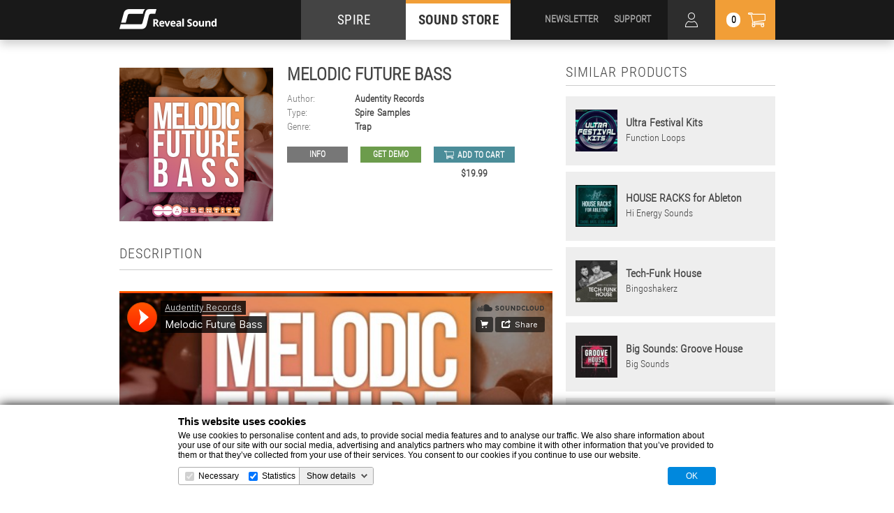

--- FILE ---
content_type: text/html; charset=UTF-8
request_url: https://reveal-sound.com/store/product/Melodic_Future_Bass
body_size: 13633
content:
<!DOCTYPE html>
<html lang="en">
<head>
  <meta charset="utf-8">
  <meta http-equiv="X-UA-Compatible" content="IE=edge">
  <meta name="description" content="Project Description">
  <meta name="viewport" content="width=device-width, initial-scale=1">
  <title>Reveal Sound :: Melodic Future Bass</title>

  <!--icons-->
  <link rel="apple-touch-icon" sizes="57x57" href="//static.reveal-sound.com/images/touch/apple-touch-icon-57x57.png">
  <link rel="apple-touch-icon" sizes="60x60" href="//static.reveal-sound.com/images/touch/apple-touch-icon-60x60.png">
  <link rel="apple-touch-icon" sizes="72x72" href="//static.reveal-sound.com/images/touch/apple-touch-icon-72x72.png">
  <link rel="apple-touch-icon" sizes="76x76" href="//static.reveal-sound.com/images/touch/apple-touch-icon-76x76.png">
  <link rel="apple-touch-icon" sizes="114x114" href="//static.reveal-sound.com/images/touch/apple-touch-icon-114x114.png">
  <link rel="apple-touch-icon" sizes="120x120" href="//static.reveal-sound.com/images/touch/apple-touch-icon-120x120.png">
  <link rel="apple-touch-icon" sizes="144x144" href="//static.reveal-sound.com/images/touch/apple-touch-icon-144x144.png">
  <link rel="apple-touch-icon" sizes="152x152" href="//static.reveal-sound.com/images/touch/apple-touch-icon-152x152.png">
  <link rel="apple-touch-icon" sizes="180x180" href="//static.reveal-sound.com/images/touch/apple-touch-icon-180x180.png">
<!--  <link rel="icon" type="image/png" href="///images/touch/favicon-32x32.png" sizes="32x32">
  <link rel="icon" type="image/png" href="///images/touch/android-chrome-192x192.png" sizes="192x192">
  <link rel="icon" type="image/png" href="///images/touch/favicon-96x96.png" sizes="96x96">
  <link rel="icon" type="image/png" href="///images/touch/favicon-16x16.png" sizes="16x16">-->
  <link rel="manifest" href="//static.reveal-sound.com/manifest.json">
  <link rel="shortcut icon" href="//static.reveal-sound.com/images/touch/favicon.ico">
  <meta name="msapplication-TileColor" content="#000000">
  <meta name="msapplication-TileImage" content="//static.reveal-sound.com/images/touch/mstile-144x144.png">
  <meta name="msapplication-config" content="//static.reveal-sound.com/browserconfig.xml">
  <meta name="theme-color" content="#000000">

  <!--[if IE]>
  <script src="http://html5shiv.googlecode.com/svn/trunk/html5.js"></script><![endif]-->

  <!--fonts-->
  <link href='https://fonts.googleapis.com/css?family=Open+Sans:400,600,700&amp;subset=latin,cyrillic' rel='stylesheet' type='text/css'>
  <link href='https://fonts.googleapis.com/css?family=Open+Sans+Condensed:300&amp;subset=latin,cyrillic' rel='stylesheet' type='text/css'>
  
  <style type="text/css">
    @font-face {font-family: "MainFont-Bold"; src: url("/fonts/RobotoCondensed-Bold.ttf"); font-weight: 700; font-style: normal;}
    @font-face {font-family: "MainFont-Regular"; src: url("/fonts/RobotoCondensed-Regular.ttf"); font-weight: 400; font-style: normal;}
    @font-face {font-family: "MainFont-Light"; src: url("/fonts/RobotoCondensed-Light.ttf"); font-weight: 300;font-style: normal;}
  </style>

 
  <!--STYLE-->
  <link rel="stylesheet" href="//static.reveal-sound.com/css/style.css?841769539407">
  <link rel="stylesheet" href="//static.reveal-sound.com/css/retina.css?841769539407">
  <link rel="stylesheet" href="//static.reveal-sound.com/css/jquery.mCustomScrollbar.css?841769539407">
  <link rel="stylesheet" href="//static.reveal-sound.com/css/animate.css?841769539407">
  
  

<style>
    .ppg-buy-now-btn{
        display: inline-block;
        background: #19cb92;
        border-radius: 29px;
        color: #fff;
        padding: 14px 42px;
        margin: 10px;
        text-decoration: none;
        font-size: 18px;
        font-weight: 600;
        cursor: pointer;
    }
    .ppg-checkout-modal{
        z-index: 99999;
        display: none;
        background-color: transparent;
        border: 0px none transparent;
        visibility: visible;
        margin: 0px;
        padding: 0px;
        -webkit-tap-highlight-color: transparent;
        position: fixed;
        left: 0px;
        top: 0px;
        width: 100%;
        height: 100%;
    }
    .ppg-checkout-modal.ppg-show{
        display: block;
    }
    .ppg-btn-close {
        display: flex;
        background: #ffffff33;
        height: 34px;
        width: 34px;
        border: solid 1px #ffffff99;
        outline: none;
        border-radius: 8px;
        cursor: pointer;
        position: absolute;
        align-items: center;
        justify-content: center;
        top: 20px;
        right: 35px;
  }
    .ppg-btn-close.ppg-show{
        display: flex;
    }
    .ppg-btn-close img{
        width: 24px;
    }
    .ppg-iframe{
        width: 100%;
        height: 100%;
        border: 0;
        overflow-x: hidden;
        overflow-y: auto;
    }
    .ppg-loader {
        position: absolute;
        top: calc(50% - 24px);
        left: calc(50% - 24px);
        width: 48px;
        height: 48px;
        border: 5px solid #000;
        border-bottom-color: transparent;
        border-radius: 50%;
        display: inline-block;
        box-sizing: border-box;
        animation: ppg-rotation 1s linear infinite;
    }

    @keyframes ppg-rotation {
        0% {
            transform: rotate(0deg);
        }
        100% {
            transform: rotate(360deg);
        }
    } 
</style>


  
          <!-- Global site tag (gtag.js) - Google Analytics -->
        <script async src="https://www.googletagmanager.com/gtag/js?id=UA-39877653-1"></script>
        <script>
            window.dataLayer = window.dataLayer || [];
            function gtag(){dataLayer.push(arguments);}
            gtag('js', new Date());

            gtag('config', 'UA-39877653-1');
        </script>

        <script language="JavaScript">
            /*
            var vId = 'lduk4pXfiHM=';
            var scriptSRC = '/check_affiliate_v2.js';

            var protocol = window.location.protocol;
            if (protocol.indexOf("https") === 0) document.write(unescape("%3Cscript src='https://secure.avangate.com/content" + scriptSRC + "' type='text/javascript'%3E%3C/script%3E"));
            else document.write(unescape("%3Cscript src='http://content.avangate.com" + scriptSRC + "' type='text/javascript'%3E%3C/script%3E"));
                */
        </script>
        <script language="JavaScript">
            /*var avgParams = _checkAvgParams();
            var alreadyChecked = false;
            if (avgParams != null) {
                _AVGSetCookie('_avgCheck', avgParams);
                alreadyChecked = true;
            }
            var avgProds = _avgProds(_AVGGetCookie('_avgCheck'), alreadyChecked, vId); //redirect
            var AVG_AFF = false;var AVG_PRODS = new Array();
            if (avgProds != "-") {
                AVG_AFF = true;
                if(avgProds != 'all') {AVG_PRODS = avgProds.split(',');}
            }*/
        </script>
</head>

<body>

<div class="page-cover" tabindex="-1">
  <div class="loader-inner">
    <div></div>
    <div></div>
    <div></div>
  </div>
</div>

<!--BEGIN PAGE HOLDER -->
<div class="page-holder">

  <!--BEGIN HEADER-->
  <header>
    <div class="top-header">
      <div class="inner">
        <div class="header-logo">
          <a href="/">
            <picture>
              <source media="(max-width:767px)" srcset="//static.reveal-sound.com/images/logo-mobile.png, //static.reveal-sound.com/images/logo-mobile@2x.png 2x">
              <source media="(max-width:1920px)" srcset="//static.reveal-sound.com/images/logo-tablet.png, //static.reveal-sound.com/images/logo-tablet@2x.png 2x">
              <source srcset="//static.reveal-sound.com/images/logo-desktop.png, //static.reveal-sound.com/images/logo-desktop@2x.png 2x">
              <img src="//static.reveal-sound.com/images/logo-desktop.png" alt="">
            </picture>
          </a>
        </div>

        <nav class="main-nav">
          <ul>
            <li>
              <a href="/plug-ins/spire">SPIRE</a>
            </li>
            <li class="current">
              <a href="/store/filter/presets/Spire/newest">SOUND STORE</a>
            </li>
          </ul>
        </nav>

        <div class="mobile-nav-btn">
          <div></div>
        </div>

        <div class="header-cart-btn">
          <div class="cart-counter">0</div>
        </div>
        
        <div class="header-personal-area-btn"></div>

        <div class="search-trigger"></div>

        <div class="header-user-nav">
          <ul>
            <li>
              <a href="/newsletter">NEWSLETTER</a>
            </li>
            <li>
              <a href="/plug-ins/spire/knowledge-base">SUPPORT</a>
            </li>
          </ul>
        </div>

        <div class="cart-dropdown-outer">
          <div class="cart-dropdown-inner">
            <div class="cart-dropdown collapse">
              <div class="loader"><div></div></div>
              <div class="cart-dropdown-title">
                Cart
                <div class="cart-dropdown-close-btn"></div>
              </div>
              <div class="cart-dropdown-list cart-no-items">

                <div class="cart-no-items">No products in cart</div>
                
                <div class="cart-dropdown-scroll"></div>

                <div class="cart-dropdown-button">
                  <div class="log-in-bonuses hidden"><a href="/store/personal/login">Log in</a>Log in to use your bonuses</div>
                  <div class="available-bonuses hidden"><a href="/store/cart/bonus_withdraw?status=1">Apply</a>You can use <span></span> bonuses</div>
                  <div class="discount-bonuses hidden"><a href="/store/cart/bonus_withdraw?status=0">Cancel</a>You will spend <span></span> bonuses</div>
                  <div class="cart-total">Total amount: <span></span> <small>(ex. VAT)</small></div>
                  <div class="cart-bonuses hidden">
                    <a href="/plug-ins/spire/knowledge-base/215">?</a>You will achieve <span></span> bonuses after purchase.
                    <div class="cart-bonuses-message hidden"></div>
                  </div>
                  <div class="blue-btn">
                  <a href="/store/checkout" target="_blank" 
                    class="dropdown-submit checkout-btn">Checkout +</a>
                </div>
                </div>
              </div>
            </div>
          </div>
        </div>

  		<div class="personal-area-dropdown-outer">
          <div class="personal-area-dropdown-inner">
            <div class="personal-area-dropdown collapse">
              <div class="loader"><div></div></div>
              <div class="personal-area-dropdown-title">
                Personal area
                <div class="personal-area-dropdown-close-btn"></div>
              </div>
              <div class="personal-area-dropdown-data-box">
                <div class="personal-area-dropdown-data hidden">
                  <p>
                    <a href="/my-account">Profile</a>
                    &nbsp;
                    <a href="/store/personal/logout" class="logout">Logout</a>
                  </p>
                </div>
                <div class="personal-area-dropdown-restorepw hidden">
                  <form action="/store/personal/restorepw">
                    <div class="error hidden">We've sent you a letter. Check your email</div>
                    <label>E-Mail <input type="text" name="email"></label>
                    <input type="hidden" name="g-recaptcha-response">
                    <p>
                      <input type="submit" value="Restore" >
                &nbsp;
                      <a href="" class="cancelpw">Cancel</a>
                    </p>
                  </form>
                </div>
                <div class="personal-area-dropdown-signin-ok hidden">
                  <div class="error">Check your email to confirm registration.</div>
                  <a href="">Log In</a>
                </div>
                <div class="personal-area-dropdown-signin hidden">
                  <form action="/store/personal/signin">
                    <label>E-Mail <input type="text" name="email"></label>
                    <div class="error hidden">Can not be empty</div>
                    <div class="error hidden">Email address format is incorrect</div>
                    <label>Password <input type="password" name="pass"></label>
                    <div class="error hidden">Can not be empty</div>
                    <div class="error hidden">Illegal format. Use latin chars and digits and this special characters. Should be from 6 to 20 symbols</div>
                    <label>Confirm password <input type="password" name="confirm_pass"></label>
                    <div class="error hidden">Password not match</div>
                    <label><input name="accept" type="checkbox"> I accept <a href="/terms-and-conditions" style="padding: 0px;" target="_blank">Terms</a> and <a href="/privacy-policy" style="padding: 0px;" target="_blank">Privacy Policy</a></label>
                    <input type="hidden" name="g-recaptcha-response">
                    <p>
                      <input type="submit" value="Sign In" disabled="disabled" >
                      &nbsp;
                      <a href="" class="cancel">Cancel</a>
                    </p>
                  </form>
                </div>
                <div class="personal-area-dropdown-confirm hidden">
                  <div class="error">Your account is not activated. We've sent you letter with activation link.</div>
                  <a href="">Log In</a>
                </div>
                <div class="personal-area-dropdown-blocked hidden">
                  <div class="error">Your account is blocked. If you want to find out why <a href="/knowledge.php?49">contact us</a>.</div>
                  <a href="">Log In</a>
                </div>
                <div class="personal-area-dropdown-login hidden">
                  <div class="error hidden">Authorization failed</div>
                    <form action="/store/personal/login">
                      <label>E-Mail: <input type="text" name="email"></label>
                      <label>Password: <input type="password" name="pass"></label>
                      <input type="hidden" name="g-recaptcha-response">
                      <p><input type="submit" value="Log in" ></p>
                            <p><a href="" class="restorepw">Forgot password?</a></p>
                            <p><a href="" class="signin">Create account</a></p>
                    </form>
                  </div>
                </div>
              </div>
            </div>
          </div>

      </div>
    </div>
    <div class="bottom-header">
      <div class="inner">
        <div class="genres-btn">
          <span>Genres</span>
        </div>

        <div class="category-nav">
          <ul>
            <li>
              <a href="/store/presets">presets</a>
            </li>
            <li>
              <a href="/store/samples">samples</a>
            </li>
            <li>
              <a href="/store/templates">templates</a>
            </li>
            <li>
              <a href="/store/bundles">bundles</a>
            </li>
            <li>
              <a href="/store/sale">sale</a>
            </li>
            <li>
              <a href="/store/free">free</a>
            </li>
            <li class="converter">
              <a href="/sounds-convert.html">Converter</a>
            </li>
          </ul>
        </div>

        <div class="header-search-outer">
          <div class="header-search-inner">
            <div class="header-search-title">
              Search
              <div class="header-search-close-btn"></div>
            </div>
            <div class="header-search">
              <form action="/store/search" method="post">
                <input class="search" name="search" type="search" placeholder="search" autocomplete="off">
                <input class="search-btn" type="submit" value="Search">
              </form>
            </div>
            <div class="search-hint"></div>
          </div>
        </div>
      </div>

      <div class="genres-list">
        <div class="genres-list-close"></div>
        <div class="genres-list-dropdown">
          <div class="genres-list-holder collapse">
            <ul>
             <li><a href="/store/all/8-bit">8-Bit</a></li>
             <li><a href="/store/all/90s-classic">90s Classic</a></li>
             <li><a href="/store/all/ambient">Ambient</a></li>
             <li><a href="/store/all/big-room">Big Room</a></li>
             <li><a href="/store/all/breaks">Breaks</a></li>
             <li><a href="/store/all/chill-out-lounge">Chill Out / Lounge</a></li>
             <li><a href="/store/all/cinematic-fx">Cinematic / FX</a></li>
             <li><a href="/store/all/deep-house">Deep House</a></li>
             <li><a href="/store/all/disco-nu-disco">Disco / Nu Disco</a></li>
             <li><a href="/store/all/drumandbass">Drum & Bass</a></li>
             <li><a href="/store/all/dubstep">Dubstep</a></li>
            </ul>
            <ul>
             <li><a href="/store/all/electro-house">Electro House</a></li>
             <li><a href="/store/all/eurodance">Eurodance</a></li>
             <li><a href="/store/all/futurebass">Future Bass</a></li>
             <li><a href="/store/all/future-house">Future House</a></li>
             <li><a href="/store/all/future-rave">Future Rave</a></li>
             <li><a href="/store/all/hardcore-hardstyle">Hardcore / Hardstyle</a></li>
             <li><a href="/store/all/hip-hop-rnb">Hip-Hop / R&B</a></li>
             <li><a href="/store/all/house">House</a></li>
             <li><a href="/store/all/industrial">Industrial</a></li>
             <li><a href="/store/all/jazz">Jazz</a></li>
             <li><a href="/store/all/k-pop">K-Pop</a></li>
            </ul>
            <ul>
             <li><a href="/store/all/melbourne-bounce">Melbourne Bounce</a></li>
             <li><a href="/store/all/melodic-techno">Melodic Techno</a></li>
             <li><a href="/store/all/minimal">Minimal</a></li>
             <li><a href="/store/all/moombahton">Moombahton</a></li>
             <li><a href="/store/all/multi-genre">Multi-genre</a></li>
             <li><a href="/store/all/phonk">Phonk</a></li>
             <li><a href="/store/all/phonkhouse">Phonk house</a></li>
             <li><a href="/store/all/pop">Pop</a></li>
             <li><a href="/store/all/progressive-house">Progressive House</a></li>
             <li><a href="/store/all/psy-trance">Psy-Trance</a></li>
             <li><a href="/store/all/reggaeton">Reggaeton</a></li>
            </ul>
            <ul>
             <li><a href="/store/all/rock">Rock</a></li>
             <li><a href="/store/all/soca-dancehall">Soca / Dancehall</a></li>
             <li><a href="/store/all/synthwave">Synthwave / Retrowave</a></li>
             <li><a href="/store/all/tech-house">Tech House</a></li>
             <li><a href="/store/all/techno">Techno</a></li>
             <li><a href="/store/all/trance">Trance</a></li>
             <li><a href="/store/all/trap">Trap</a></li>
             <li><a href="/store/all/tribal">Tribal</a></li>
             <li><a href="/store/all/tropical-house">Tropical House</a></li>
             <li><a href="/store/all/uplifting-trance">Uplifting Trance</a></li>
             <li><a href="/store/all/vocals">Vocals</a></li>
           </ul>
          

          </div>
        </div>
      </div>
    </div>

    <div class="mobile-nav collapse"></div>
  </header>
  <!--end of HEADER-->






    
  <!--BEGIN MAIN -->
  <div class="main">
    <div class="inner">
        

      <!--page content-->
      <div class="page-content">
        <!--bank-->
        <section class="bank">
          <div class="bank-top">
            <div class="bank-top-left">
              <div class="bank-image">
                <picture>
                  <source media="(max-width:640px)" srcset="//static.reveal-sound.com/store/product/Melodic_Future_Bass/files/cover_280.png, //static.reveal-sound.com/store/product/Melodic_Future_Bass/files/cover_560.png 2x">
                  <source media="(max-width:1400px)" srcset="//static.reveal-sound.com/store/product/Melodic_Future_Bass/files/cover_220.png, //static.reveal-sound.com/store/product/Melodic_Future_Bass/files/cover_440.png 2x">
                  <source media="(max-width:1920px)" srcset="//static.reveal-sound.com/store/product/Melodic_Future_Bass/files/cover_270.png, //static.reveal-sound.com/store/product/Melodic_Future_Bass/files/cover_540.png 2x">
                  <source srcset="//static.reveal-sound.com/store/product/Melodic_Future_Bass/files/cover_337.png, //static.reveal-sound.com/store/product/Melodic_Future_Bass/files/cover_674.png 2x">
                  <img src="//static.reveal-sound.com/store/product/Melodic_Future_Bass/files/cover_337.png" alt="">
                </picture>
              </div>
              <!-- <div class="share-buttons">
                <a href="#" class="facebook">21</a>
                <a href="#" class="twitter">12</a>
                <a href="#" class="google">37</a>
                array(2) {
  [0]=>
  array(2) {
    [0]=>
    string(5) "Spire"
    [1]=>
    string(5) "Spire"
  }
  [1]=>
  array(2) {
    [0]=>
    string(7) "samples"
    [1]=>
    string(7) "Samples"
  }
}
Array
(
    [0] => Array
        (
            [type_id] => 1
            [type_name] => Presets
            [type_alias] => prestets
            [subtype_id] => 6
            [subtype_name] => Spire
            [subtype_alias] => Spire
            [product_id] => 1510
        )

    [1] => Array
        (
            [type_id] => 2
            [type_name] => Sample packs
            [type_alias] => samples
            [subtype_id] => 
            [subtype_name] => 
            [subtype_alias] => 
            [product_id] => 1510
        )

)
              </div> -->
            </div>
            <div class="bank-top-right">
              <h1>Melodic Future Bass</h1>
              <div class="bank-top-data">
                <div class="data-row">
                  <span>Author:</span>
                  <a href="/store/label/audentityrecords">Audentity Records</a> 
                </div>
                <div class="data-row">
                  <span>Type:</span>
                    <a href="/store/filter/newest/Spire">Spire</a>
                    <a href="/store/filter/newest/samples">Samples</a>
                </div>
                <div class="data-row genres">
                  <span>Genre:</span>
                  <div class="data-row-items">
                    <a href="/store/filter/newest/trap">Trap</a>
                  </div>
                </div>
              </div>
              <div class="bank-top-buttons">
                <div class="bank-btn info">
                  <a href="//static.reveal-sound.com/store/product/Melodic_Future_Bass/files/info.pdf">Info</a>
                </div>
                <div class="bank-btn demo">
                  <a href="//static.reveal-sound.com/store/product/Melodic_Future_Bass/files/demo.mp3">GET DEMO</a>
                </div>
                <div class="bank-cart-btn">
                  <div class="bank-btn cart">
                    <a href="#Melodic_Future_Bass" >add to cart</a>
                  </div>
                                    <div class="bank-price">$19.99</div>
                </div>
              </div>
            </div>
          </div>


          <div class="bank-description">
            <div class="content-title">
              <h3>Description</h3>
            </div>
            <div class="bank-player">
              <iframe width="962" height="562" scrolling="no" frameborder="no" src="https://w.soundcloud.com/player/?url=https%3A%2F%2Fapi.soundcloud.com%2Ftracks%2F335790230&amp;auto_play=false&amp;hide_related=false&amp;show_comments=true&amp;show_user=true&amp;show_reposts=false&amp;visual=true"></iframe>
            </div>
            
'Melodic Future Bass'' has that fresh 2017 sound which makes the current Future Bass totally different then last year.<br /><br />With 7 FULL Construction Kits with all the midis, most presets and lots of One Shots (Drums and Synths) this pack has all the tools for your next dance smash!<br /><br />All royalty free, so you can use this content for your won releases without our permission.<br /><br />Pack Content:<br />7 FULL Construction Kits<br />25 Sylenth Presets<br />17 Spire Presets<br />35 Midis<br />13 Claps<br />12 Cymbals<br />14 Drumloops<br />7 Kicks<br />6 Snares<br />10 Synth One Shots<br />6 Toms<br />265 Total Files<br /><br />Synth Compatibility:<br />Please Use Spire Version 1.1.12 Or Higher.<br />Please Use Sylenth1 Version 2.21 Or Higher.

          </div>
        </section>
        <!-- end of bank-->

        <!--other-->
        <section class="other">
          <div class="content-title">
            <h3>other products from this label</h3>
            <div class="more-btn">
              <a href="/store/label/audentityrecords">view all</a>
            </div>
          </div>
          <div class="catalogue-item">
            <div class="catalogue-item-image">
              <a href="/store/product/Future_Melodic_Dance"></a>
              <picture>
                <source media="(max-width:1023px)" srcset="//static.reveal-sound.com/store/product/Future_Melodic_Dance/files/cover_120.jpg, //static.reveal-sound.com/store/product/Future_Melodic_Dance/files/cover_240.jpg 2x">
                <source media="(max-width:1400px)" srcset="//static.reveal-sound.com/store/product/Future_Melodic_Dance/files/cover_140.jpg, //static.reveal-sound.com/store/product/Future_Melodic_Dance/files/cover_280.jpg 2x">
                <source srcset="//static.reveal-sound.com/store/product/Future_Melodic_Dance/files/cover_170.jpg, //static.reveal-sound.com/store/product/Future_Melodic_Dance/files/cover_340.jpg 2x">
                <img src="//static.reveal-sound.com/store/product/Future_Melodic_Dance/files/cover_170.jpg" alt="">
              </picture>
            </div>
            <div class="catalogue-item-content">
              <div class="catalogue-item-data">
                <div><a href="/store/product/Future_Melodic_Dance">Future Melodic Dance</a></div>
                                <div><a href="/store/label/audentityrecords">Audentity Records</a></div>
              </div>
            </div>
            <div class="catalogue-item-buttons">
              <div class="product-btn play">
                <a href="#play" data-toggle="modal" data-target="#preview-modal" data-modal-content-type="youtube" data-modal-content-id="24ptFTxPjns" data-modal-text=""></a>
              </div>


              <div class="product-btn cart">
                                <a href="#Future_Melodic_Dance">$19.99</a>
              </div>
            </div>
          </div>
          <div class="catalogue-item">
            <div class="catalogue-item-image">
              <a href="/store/product/Audentity_Records_Future_and_Bounce"></a>
              <picture>
                <source media="(max-width:1023px)" srcset="//static.reveal-sound.com/store/product/Audentity_Records_Future_and_Bounce/files/cover_120.png, //static.reveal-sound.com/store/product/Audentity_Records_Future_and_Bounce/files/cover_240.png 2x">
                <source media="(max-width:1400px)" srcset="//static.reveal-sound.com/store/product/Audentity_Records_Future_and_Bounce/files/cover_140.png, //static.reveal-sound.com/store/product/Audentity_Records_Future_and_Bounce/files/cover_280.png 2x">
                <source srcset="//static.reveal-sound.com/store/product/Audentity_Records_Future_and_Bounce/files/cover_170.png, //static.reveal-sound.com/store/product/Audentity_Records_Future_and_Bounce/files/cover_340.png 2x">
                <img src="//static.reveal-sound.com/store/product/Audentity_Records_Future_and_Bounce/files/cover_170.png" alt="">
              </picture>
            </div>
            <div class="catalogue-item-content">
              <div class="catalogue-item-data">
                <div><a href="/store/product/Audentity_Records_Future_and_Bounce">Audentity Records: Future and Bounce</a></div>
                                <div><a href="/store/label/audentityrecords">Audentity Records</a></div>
              </div>
            </div>
            <div class="catalogue-item-buttons">
              <div class="product-btn play">
                <a href="#play" data-toggle="modal" data-target="#preview-modal" data-modal-content-type="youtube" data-modal-content-id="r8xZ0fsHwS4" data-modal-text=""></a>
              </div>


              <div class="product-btn cart">
                                <a href="#Audentity_Records_Future_and_Bounce">$19.99</a>
              </div>
            </div>
          </div>
          <div class="catalogue-item">
            <div class="catalogue-item-image">
              <a href="/store/product/Lush_Future_Soul_4"></a>
              <picture>
                <source media="(max-width:1023px)" srcset="//static.reveal-sound.com/store/product/Lush_Future_Soul_4/files/cover_120.png, //static.reveal-sound.com/store/product/Lush_Future_Soul_4/files/cover_240.png 2x">
                <source media="(max-width:1400px)" srcset="//static.reveal-sound.com/store/product/Lush_Future_Soul_4/files/cover_140.png, //static.reveal-sound.com/store/product/Lush_Future_Soul_4/files/cover_280.png 2x">
                <source srcset="//static.reveal-sound.com/store/product/Lush_Future_Soul_4/files/cover_170.png, //static.reveal-sound.com/store/product/Lush_Future_Soul_4/files/cover_340.png 2x">
                <img src="//static.reveal-sound.com/store/product/Lush_Future_Soul_4/files/cover_170.png" alt="">
              </picture>
            </div>
            <div class="catalogue-item-content">
              <div class="catalogue-item-data">
                <div><a href="/store/product/Lush_Future_Soul_4">Lush Future Soul 4</a></div>
                                <div><a href="/store/label/audentityrecords">Audentity Records</a></div>
              </div>
            </div>
            <div class="catalogue-item-buttons">
              <div class="product-btn play">
                <a href="#play" data-toggle="modal" data-target="#preview-modal" data-modal-content-type="youtube" data-modal-content-id="uejTGrEbrKc" data-modal-text=""></a>
              </div>


              <div class="product-btn cart">
                                <a href="#Lush_Future_Soul_4">$19.95</a>
              </div>
            </div>
          </div>
          <div class="catalogue-item">
            <div class="catalogue-item-image">
              <a href="/store/product/Neo_Soul__Live_Instruments"></a>
              <picture>
                <source media="(max-width:1023px)" srcset="//static.reveal-sound.com/store/product/Neo_Soul__Live_Instruments/files/cover_120.png, //static.reveal-sound.com/store/product/Neo_Soul__Live_Instruments/files/cover_240.png 2x">
                <source media="(max-width:1400px)" srcset="//static.reveal-sound.com/store/product/Neo_Soul__Live_Instruments/files/cover_140.png, //static.reveal-sound.com/store/product/Neo_Soul__Live_Instruments/files/cover_280.png 2x">
                <source srcset="//static.reveal-sound.com/store/product/Neo_Soul__Live_Instruments/files/cover_170.png, //static.reveal-sound.com/store/product/Neo_Soul__Live_Instruments/files/cover_340.png 2x">
                <img src="//static.reveal-sound.com/store/product/Neo_Soul__Live_Instruments/files/cover_170.png" alt="">
              </picture>
            </div>
            <div class="catalogue-item-content">
              <div class="catalogue-item-data">
                <div><a href="/store/product/Neo_Soul__Live_Instruments">Neo Soul & Live Instruments</a></div>
                                <div><a href="/store/label/audentityrecords">Audentity Records</a></div>
              </div>
            </div>
            <div class="catalogue-item-buttons">
              <div class="product-btn play">
                <a href="#play" data-toggle="modal" data-target="#preview-modal" data-modal-content-type="youtube" data-modal-content-id="8_gKSAwDfDU" data-modal-text=""></a>
              </div>


              <div class="product-btn cart">
                                <a href="#Neo_Soul__Live_Instruments">$19.95</a>
              </div>
            </div>
          </div>
        </section>
        <!-- end of other-->

      </div>
      <!-- end of page content-->

      <!--page aside-->
      <aside class="page-aside">

        <!--similar-->
        <section class="similar">
          <div class="content-title">
            <h3>Similar products</h3>
          </div>
          <div class="similar-product">
            <div class="similar-product-image">
              <img src="//static.reveal-sound.com/store/product/Ultra_Festival_Kits/files/cover_150.jpg" width="75" height="75" alt="">
            </div>
            <div class="similar-product-content">
              <span>Ultra Festival Kits</span> Function Loops            </div>
            <div class="similar-product-cover">
              <div class="similar-product-cover-holder">
                <div class="row">
                  <div class="product-btn more">
                    <a href="/store/product/Ultra_Festival_Kits">more</a>
                  </div>
                  <div class="product-btn play">
                    <a href="#play" data-toggle="modal" data-target="#preview-modal" data-modal-content-type="youtube" data-modal-content-id="-vUJuIeaFTI" data-modal-text=""></a>
                  </div>
                  <div class="product-btn cart">
                    <a href="#Ultra_Festival_Kits">$19.90</a>
                  </div>
                </div>
                <a href="/store/product/Ultra_Festival_Kits" class="wide-link"></a>
              </div>
            </div>
          </div>
          <div class="similar-product">
            <div class="similar-product-image">
              <img src="//static.reveal-sound.com/store/product/HOUSE_RACKS_for_Ableton/files/cover_150.jpg" width="75" height="75" alt="">
            </div>
            <div class="similar-product-content">
              <span>HOUSE RACKS for Ableton</span> Hi Energy Sounds            </div>
            <div class="similar-product-cover">
              <div class="similar-product-cover-holder">
                <div class="row">
                  <div class="product-btn more">
                    <a href="/store/product/HOUSE_RACKS_for_Ableton">more</a>
                  </div>
                  <div class="product-btn play">
                    <a href="#play" data-toggle="modal" data-target="#preview-modal" data-modal-content-type="soundcloud" data-modal-content-id="https%3A%2F%2Fapi.soundcloud.com%2Ftracks%2F756268402" data-modal-text=""></a>
                  </div>
                  <div class="product-btn cart">
                    <a href="#HOUSE_RACKS_for_Ableton">$16.50</a>
                  </div>
                </div>
                <a href="/store/product/HOUSE_RACKS_for_Ableton" class="wide-link"></a>
              </div>
            </div>
          </div>
          <div class="similar-product">
            <div class="similar-product-image">
              <img src="//static.reveal-sound.com/store/product/Tech-Funk_House/files/cover_150.jpg" width="75" height="75" alt="">
            </div>
            <div class="similar-product-content">
              <span>Tech-Funk House</span> Bingoshakerz            </div>
            <div class="similar-product-cover">
              <div class="similar-product-cover-holder">
                <div class="row">
                  <div class="product-btn more">
                    <a href="/store/product/Tech-Funk_House">more</a>
                  </div>
                  <div class="product-btn play">
                    <a href="#play" data-toggle="modal" data-target="#preview-modal" data-modal-content-type="youtube" data-modal-content-id="HGF0lWZ7dlo" data-modal-text=""></a>
                  </div>
                  <div class="product-btn cart">
                    <a href="#Tech-Funk_House">$19.95</a>
                  </div>
                </div>
                <a href="/store/product/Tech-Funk_House" class="wide-link"></a>
              </div>
            </div>
          </div>
          <div class="similar-product">
            <div class="similar-product-image">
              <img src="//static.reveal-sound.com/store/product/Big_Sounds_Groove_House/files/cover_150.jpg" width="75" height="75" alt="">
            </div>
            <div class="similar-product-content">
              <span>Big Sounds: Groove House</span> Big Sounds            </div>
            <div class="similar-product-cover">
              <div class="similar-product-cover-holder">
                <div class="row">
                  <div class="product-btn more">
                    <a href="/store/product/Big_Sounds_Groove_House">more</a>
                  </div>
                  <div class="product-btn play">
                    <a href="#play" data-toggle="modal" data-target="#preview-modal" data-modal-content-type="soundcloud" data-modal-content-id="https%3A%2F%2Fapi.soundcloud.com%2Ftracks%2F380566934" data-modal-text=""></a>
                  </div>
                  <div class="product-btn cart">
                    <a href="#Big_Sounds_Groove_House">$19.80</a>
                  </div>
                </div>
                <a href="/store/product/Big_Sounds_Groove_House" class="wide-link"></a>
              </div>
            </div>
          </div>
          <div class="similar-product">
            <div class="similar-product-image">
              <img src="//static.reveal-sound.com/store/product/Mainstream_EDM/files/cover_150.jpg" width="75" height="75" alt="">
            </div>
            <div class="similar-product-content">
              <span>Mainstream EDM</span> HighLife            </div>
            <div class="similar-product-cover">
              <div class="similar-product-cover-holder">
                <div class="row">
                  <div class="product-btn more">
                    <a href="/store/product/Mainstream_EDM">more</a>
                  </div>
                  <div class="product-btn play">
                    <a href="#play" data-toggle="modal" data-target="#preview-modal" data-modal-content-type="soundcloud" data-modal-content-id="https%3A%2F%2Fapi.soundcloud.com%2Ftracks%2F2084879184" data-modal-text=""></a>
                  </div>
                  <div class="product-btn cart">
                    <a href="#Mainstream_EDM">$33.00</a>
                  </div>
                </div>
                <a href="/store/product/Mainstream_EDM" class="wide-link"></a>
              </div>
            </div>
          </div>
          <div class="similar-product">
            <div class="similar-product-image">
              <img src="//static.reveal-sound.com/store/product/Slow_Beats/files/cover_150.jpg" width="75" height="75" alt="">
            </div>
            <div class="similar-product-content">
              <span>Slow Beats</span> D-Fused Sounds            </div>
            <div class="similar-product-cover">
              <div class="similar-product-cover-holder">
                <div class="row">
                  <div class="product-btn more">
                    <a href="/store/product/Slow_Beats">more</a>
                  </div>
                  <div class="product-btn play">
                    <a href="#play" data-toggle="modal" data-target="#preview-modal" data-modal-content-type="soundcloud" data-modal-content-id="https%3A%2F%2Fapi.soundcloud.com%2Ftracks%2F2175395376" data-modal-text=""></a>
                  </div>
                  <div class="product-btn cart">
                    <a href="#Slow_Beats">$17.00</a>
                  </div>
                </div>
                <a href="/store/product/Slow_Beats" class="wide-link"></a>
              </div>
            </div>
          </div>
          <div class="similar-product">
            <div class="similar-product-image">
              <img src="//static.reveal-sound.com/store/product/House_Bangers_Vol2/files/cover_150.jpg" width="75" height="75" alt="">
            </div>
            <div class="similar-product-content">
              <span>House Bangers Vol.2</span> HighLife            </div>
            <div class="similar-product-cover">
              <div class="similar-product-cover-holder">
                <div class="row">
                  <div class="product-btn more">
                    <a href="/store/product/House_Bangers_Vol2">more</a>
                  </div>
                  <div class="product-btn play">
                    <a href="#play" data-toggle="modal" data-target="#preview-modal" data-modal-content-type="soundcloud" data-modal-content-id="https%3A%2F%2Fapi.soundcloud.com%2Ftracks%2F2135517963" data-modal-text=""></a>
                  </div>
                  <div class="product-btn cart">
                    <a href="#House_Bangers_Vol2">$28.00</a>
                  </div>
                </div>
                <a href="/store/product/House_Bangers_Vol2" class="wide-link"></a>
              </div>
            </div>
          </div>
        </section>
        <!-- end of similar-->

      </aside>
      <!-- end of page aside-->
    </div>
  </div>
  <!--end of MAIN -->

  <!--BEGIN FOOTER-->
  <footer>
    <div class="inner">
      <div class="footer-nav">
        <div class="footer-nav-holder">
          <ul>
            <li>
              <a href="/plug-ins/spire">Spire</a>
            </li>
            <li>
              <a href="/store/filter/presets/Spire/newest">Sound store</a>
            </li>
            <li>
              <a href="/contacts">Contacts</a>
            </li>
          </ul>
          <ul>
            <li>
              <a href="/new-vendor">New vendor</a>
            </li>
            <li>
              <a href="/plug-ins/spire/knowledge-base">Knowledge Base</a>
            </li>
            <li>
              <a href="/sounds-convert.html">Sound converter</a>
            </li>
            <li>
              <a href="/plug-ins/spire/knowledge-base/491">Affiliate Program</a>
            </li>
          </ul>
          <ul>
            <li>
              <a href="/newsletter">Newsletter</a>
            </li>
            <li>
              <a href="/plug-ins/spire/knowledge-base">Support</a>
            </li>
          </ul>
        </div>
      </div>
      <div class="footer-social">
        <a href="https://www.facebook.com/revealsoundspire" class="item-1" target="_blank" rel="noreferrer noopener"></a><a href="https://twitter.com/revealsound" class="item-2" target="_blank" rel="noreferrer noopener"></a><a href="https://www.instagram.com/revealsound/" class="item-6" target="_blank" rel="noreferrer noopener"></a><a href="https://w.soundcloud.com/player/?url=https%3A//api.soundcloud.com/users/30103207&color=ff6600&auto_play=false&show_artwork=false" class="item-3" target="_blank" rel="noreferrer noopener"></a><a href="https://www.youtube.com/c/revealsound" class="item-4" target="_blank" rel="noreferrer noopener"></a><a href="http://www.kvraudio.com/forum/viewforum.php?f=248" class="item-5" target="_blank" rel="noreferrer noopener"></a>
      </div>
      <div class="right-footer"></div>
      <div class="footer-logo">
        <a href="/">
          <picture>
            <source media="(max-width:1400px)" srcset="//static.reveal-sound.com/images/logo-tablet.png, //static.reveal-sound.com/images/logo-tablet@2x.png 2x">
            <source srcset="//static.reveal-sound.com/images/logo-desktop.png, //static.reveal-sound.com/images/logo-desktop@2x.png 2x">
            <img src="//static.reveal-sound.com/images/logo-desktop.png" alt="">
          </picture>
        </a>
        <small class="footer-copyright">&copy; 2026 REVEAL SOUND PTY LTD</small>
        <small class="terms-and-conditions"><a href="/terms-and-conditions">Terms and conditions</a></small>
        <small class="terms-and-conditions"><a href="/privacy-policy">Privacy policy</a></small>
      </div>
    </div>
  </footer>
  <!--end of FOOTER-->

</div>
<!-- end of PAGE HOLDER -->

<!--browser warning-->
<div class="modal fade" id="browser-warning" tabindex="-1" role="dialog" aria-hidden="true">
  <div class="modal-dialog">
    <div class="modal-content">
      <div class="modal-wide-close" data-dismiss="modal"></div>
      <div class="modal-body">
        <div class="modal-small-close" data-dismiss="modal"></div>
        <div class="browser-warning modal-frame">
          <p> Unfortunately, the version of your web browser is out of date </p>
          <p> Some items may be displayed incorrectly </p>
          <p> Please upgrade to more recent versions </p>
          <p> You can do this by clicking the link
            <a href="http://browsehappy.com/" target="_blank" rel="noreferrer noopener"> http://browsehappy.com/ </a>
          </p>
        </div>
      </div>
    </div>
  </div>
</div>
<!-- end of browser warning-->

<div class="modal fade" id="preview-modal" tabindex="-1" role="dialog" aria-hidden="true">
  <div class="modal-dialog">
    <div class="modal-content">
      <div class="modal-wide-close" data-dismiss="modal"></div>
      <div class="modal-body preview-modal-body">
        <div class="preview-modal modal-frame">
          <div class="modal-small-close" data-dismiss="modal"></div>
          <iframe class="preview-iframe" width="100%" height="350" src=""></iframe>
          <div class="preview-modal-footer">

          </div>
        </div>
      </div>
    </div>
  </div>
</div>

<!--JS-->
<script src="https://www.google.com/recaptcha/api.js?render=6Les0OYkAAAAAHzCxQH79rchlSYTagaYhJuoRoEh"></script>
<script type="text/javascript">
    var GCATPCHA_SITE_KEY = "6Les0OYkAAAAAHzCxQH79rchlSYTagaYhJuoRoEh";
</script>


<!-- Yandex.Metrika counter -->
<script type="text/javascript" >
   (function(m,e,t,r,i,k,a){m[i]=m[i]||function(){(m[i].a=m[i].a||[]).push(arguments)};
   m[i].l=1*new Date();
   for (var j = 0; j < document.scripts.length; j++) {if (document.scripts[j].src === r) { return; }}
   k=e.createElement(t),a=e.getElementsByTagName(t)[0],k.async=1,k.src=r,a.parentNode.insertBefore(k,a)})
   (window, document, "script", "https://mc.yandex.com/metrika/tag.js", "ym");

   ym(97996245, "init", {
        clickmap:true,
        trackLinks:true,
        accurateTrackBounce:true,
        webvisor:true,
        ecommerce:"dataLayer"
   });
</script>
<noscript><div><img src="https://mc.yandex.com/watch/97996245" style="position:absolute; left:-9999px;" alt="" /></div></noscript>
<!-- /Yandex.Metrika counter -->


<script src="//static.reveal-sound.com/js/jquery-3.5.1.min.js"></script>
<script src="//static.reveal-sound.com/js/owl.carousel.min.js"></script>
<script src="//static.reveal-sound.com/js/picturefill.min.js"></script>
<script src="//static.reveal-sound.com/js/bootstrap.min.js"></script>
<script src="//static.reveal-sound.com/js/jquery.mCustomScrollbar.js"></script>
<script src="//static.reveal-sound.com/js/jquery.touchSwipe.min.js"></script>
<script src="//static.reveal-sound.com/js/jquery.uniform.js"></script>
<script src="//static.reveal-sound.com/js/rsdropdown.js?841769539407"></script>
<script src="//static.reveal-sound.com/js/scripts.js?841769539407"></script>
<script src="//static.reveal-sound.com/test_a/js/dev.js?841769539407"></script>

        <div style="position: absolute; left: -1000px; top: -1000px">
            <!-- Global site tag (gtag.js) - Google Ads: 10952862767 -->
            <script async src="https://www.googletagmanager.com/gtag/js?id=AW-10952862767"></script>
            <script>
                window.dataLayer = window.dataLayer || [];
                function gtag(){dataLayer.push(arguments);}
                gtag('js', new Date());

                gtag('config', 'AW-10952862767');
            </script>
        </div>
        
        <div id="rs_cookie_declaration" style="position: fixed; left: 0px; bottom: 0px; width: 100%; height: auto; background-color: #fff; color: #000; display: block; box-sizing: border-box; box-shadow: 0px 0px 15px #000; transition: all 0.3s; z-index: 10000000;">
                <style>
                        #rs_cookie_declaration * {
                                font: 12px sans-serif;
                                text-align: left;
                        }

                        #rs_cookie_declaration .container {
                                position: relative;
                                width: 100%;
                                max-width: 800px;
                                height: auto;
                                margin: 0px auto;
                                padding: 15px;
                                background-color: #fff;
                                display: block;
                                box-sizing: border-box;
                        }

                        #rs_cookie_declaration .container a,
                        #rs_cookie_declaration .container a:visited {
                                color: #000;
                                text-decoration: underline;
                        }

                        #rs_cookie_declaration .container a:hover {
                                text-decoration: none;
                        }

                        #rs_cookie_declaration .container .title {
                                position: relative;
                                margin-bottom: 5px;
                                font: 15px sans-serif;
                                font-weight: bold;
                                display: inline-block;
                                box-sizing: border-box;
                        }

                        #rs_cookie_declaration .container .panel-main-wrapper {
                                position: relative;
                                width: 100%;
                                height: auto; 
                                font: 12px sans-serif;
                                white-space: nowrap;
                                display: flex; 
                                flex-direction: row;
                                align-items: center;
                                justify-content: space-between;
                                box-sizing: border-box;
                                overflow: hidden;
                        }

                        #rs_cookie_declaration .container .panel-main-wrapper .panel-main {
                                position: relative;
                                width: auto;
                                height: auto; 
                                margin: 10px 5px 10px 0px;
                                border: 1px solid #aaa;
                                border-radius: 3px;
                                display: flex; 
                                flex-direction: row;
                                align-items: center;
                                justify-content: flex-start;
                                box-sizing: border-box;
                                overflow: hidden;
                        }

                        #rs_cookie_declaration .panel-main .chk {
                                position: relative;
                                padding: 0px 5px;
                                display: flex; 
                                flex-direction: row;
                                align-items: center;
                                justify-content: flex-start;
                                cursor: pointer;
                        }

                        #rs_cookie_declaration .panel-main .chk input[type='checkbox'] {
                                -webkit-appearance: checkbox !important;
                                -moz-appearance: checkbox !important;
                                -ms-appearance: checkbox !important;
                                -o-appearance: checkbox !important;
                                appearance: checkbox !important;
                                cursor: pointer;
                        }

                        #rs_cookie_declaration .panel-main .chk label {
                                position: relative;
                                padding: 0px;
                                display: inline-block;
                        }

                        #rs_cookie_declaration .panel-main .btn-details::before {
                                content: 'Show details';
                        }

                        #rs_cookie_declaration .panel-main .btn-details {
                                position: relative;
                                padding: 5px 25px 5px 10px;
                                background-color: #eee;
                                background-image: url([data-uri]);
                                background-repeat: no-repeat;
                                background-position: 92% center;
                                border-left: 1px solid #aaa;
                                display: inline-block;
                                cursor: pointer;
                        }

                        #rs_cookie_declaration .panel-main .btn-details.open::before {
                                content: 'Hide details';
                        }

                        #rs_cookie_declaration .panel-main .btn-details.open {
                                background-image: url([data-uri]);
                        }

                        #rs_cookie_declaration .btn-ok {
                                position: relative;
                                width: auto;
                                height: auto; 
                                padding: 5px 25px;
                                background-color: #08d;
                                border: 1px solid #08d;
                                border-radius: 3px;
                                color: #fff;
                                display: inline-block;
                                cursor: pointer;
                        }

                        #rs_cookie_declaration .cookie-declaration-content-wrapper {
                                position: relative;
                                width: 100%;
                                height: auto; 
                                font: 13px sans-serif;
                                display: none; 
                                flex-direction: column;
                                align-items: flex-start;
                                justify-content: flex-start;
                                box-sizing: border-box;
                                overflow: hidden;
                        }

                        #rs_cookie_declaration .cookie-declaration-content-wrapper .panel-bookmarks {
                                position: relative;
                                width: 100%;
                                height: auto; 
                                padding: 0px;
                                border-top: none;
                                display: flex; 
                                flex-direction: row;
                                align-items: flex-end;
                                justify-content: flex-start;
                                box-sizing: border-box;
                                overflow: hidden;
                        }

                        #rs_cookie_declaration .cookie-declaration-content-wrapper .panel-bookmarks .bookmark {
                                position: relative; 
                                width: auto; 
                                height: 100%; 
                                padding: 10px 20px; 
                                background-color: #eee;
                                border: 1px solid transparent; 
                                border-right: 1px solid #fff; 
                                border-bottom: 1px solid #aaa; 
                                font-size: 12px; 
                                display: inline-block; 
                                box-sizing: border-box; 
                                white-space: nowrap;
                                cursor: pointer;
                                transition: all 0.3s;
                        }

                        #rs_cookie_declaration .cookie-declaration-content-wrapper .panel-bookmarks .bookmark.current {
                                background-color: transparent;
                                border: 1px solid #aaa; 
                                border-bottom: 1px solid transparent; 
                                cursor: default;
                        }

                        #rs_cookie_declaration .cookie-declaration-content-wrapper .panel-bookmarks .bookmark:first-child {
                                border-radius: 3px 0px 0px 0px; 
                        }

                        #rs_cookie_declaration .cookie-declaration-content-wrapper .panel-bookmarks .bookmark:last-child {
                                border-radius: 0px 3px 0px 0px; 
                        }

                        #rs_cookie_declaration .cookie-declaration-content-wrapper .panel-bookmarks .bookmark-empty {
                                position: relative; 
                                width: 100%;
                                background-color: transparent;
                                border: none; 
                                border-bottom: 1px solid #aaa; 
                                display: inline-block; 
                                cursor: default;
                        }

                        #rs_cookie_declaration .cookie-declaration-content-wrapper .container-content {
                                position: relative;
                                width: 100%;
                                height: auto;
                                max-height: 150px;
                                padding: 15px;
                                border: 1px solid #aaa; 
                                border-top: none; 
                                display: none; 
                                box-sizing: border-box;
                                overflow-y: auto;
                        }

                        #rs_cookie_declaration .cookie-declaration-content-wrapper .container-content.show {
                                display: inline-block; 
                        }

                        .cookie-declaration-content-wrapper .container-content table {
                                width: 100%;
                                table-layout: fixed;
                                border-collapse: collapse;
                        }

                        .cookie-declaration-content-wrapper .container-content table tr {
                                border-bottom: 1px solid #aaa;
                        }

                        .cookie-declaration-content-wrapper .container-content table tr:last-child {
                                border: none;
                        }

                        .cookie-declaration-content-wrapper .container-content table th,
                        .cookie-declaration-content-wrapper .container-content table td {
                                padding: 10px;
                        }

                        .cookie-declaration-content-wrapper .container-content table th {
                                background-color: #efefef;
                                font-size: 12px;
                                font-weight: bold !important;
                                text-align: left;
                        }

                        .cookie-declaration-content-wrapper .container-content table th:nth-of-type(1),
                        .cookie-declaration-content-wrapper .container-content table td:nth-of-type(1) {
                                width: 15%;
                        }

                        .cookie-declaration-content-wrapper .container-content table th:nth-of-type(2),
                        .cookie-declaration-content-wrapper .container-content table td:nth-of-type(2) {
                                width: 15%;
                        }

                        .cookie-declaration-content-wrapper .container-content table th:nth-of-type(3),
                        .cookie-declaration-content-wrapper .container-content table td:nth-of-type(3) {
                                width: 40%;
                        }

                        .cookie-declaration-content-wrapper .container-content table th:nth-of-type(4),
                        .cookie-declaration-content-wrapper .container-content table td:nth-of-type(4) {
                                width: 15%;
                        }

                        .cookie-declaration-content-wrapper .container-content table th:nth-of-type(5),
                        .cookie-declaration-content-wrapper .container-content table td:nth-of-type(5) {
                                width: 15%;
                        }

                        .cookie-declaration-content-wrapper .container-content table td.description {
                                background-color: #efefef;
                        }


                </style>

                <div class="container">
                        <div style="position: relative; width: auto; height: auto;">
                                <div class="title">This website uses cookies</div><br />
                                We use cookies to personalise content and ads, to provide social media features and to analyse our traffic. We also share information about your use of our site with our social media, advertising and analytics partners who may combine it with other information that you’ve provided to them or that they’ve collected from your use of their services. You consent to our cookies if you continue to use our website.
                        </div>

                        <div class="panel-main-wrapper">
                                <div class="panel-main">
                                        <div class="chk" title="Mandatory - can not be deselected. Necessary cookies help make a website usable by enabling basic functions like page navigation and access to secure areas of the website. The website cannot function properly without these cookies.">
                                                <input type="checkbox" checked="" disabled="" />&nbsp;<label>Necessary</label>
                                        </div>
                                        <div class="chk" title="Statistic cookies help website owners to understand how visitors interact with websites by collecting and reporting information anonymously.">
                                                <input class="chk_statistics" type="checkbox" checked="" />&nbsp;<label>Statistics</label>
                                        </div>
<!--
                                        <div class="chk" title="Preference cookies enable a website to remember information that changes the way the website behaves or looks, like your preferred language or the region that you are in.">
                                                <input type="checkbox" checked="" />&nbsp;<label>Preferences</label>
                                        </div>
                                        <div class="chk" title="Marketing cookies are used to track visitors across websites. The intention is to display ads that are relevant and engaging for the individual user and thereby more valuable for publishers and third party advertisers.">
                                                <input type="checkbox" checked="" />&nbsp;<label>Marketing</label>
                                        </div>
-->
                                        <div class="btn-details"></div>
                                </div>
                                <div class="btn-ok">
                                        OK
                                </div>
                        </div>

                        <div class="cookie-declaration-content-wrapper">
                                <div class="panel-bookmarks">
                                        <div class="bookmark current" data-index="0">
                                                Cookies declaration
                                        </div>
                                        <div class="bookmark" data-index="1">
                                                About cookies
                                        </div>
                                        <div class="bookmark" data-index="2">
                                                Services
                                        </div>
                                        <div class="bookmark" data-index="3">
                                                Fonts
                                        </div>
                                        <div class="bookmark-empty">
                                                &nbsp;
                                        </div>
                                </div>
                                <div class="container-content show">
                                        <table>
                                                <tr>
                                                        <td colspan="5" class="description">
                                                                Necessary cookies help make a website usable by enabling basic functions like page navigation and access to secure areas of the website. The website cannot function properly without these cookies.
                                                        </td>
                                                </tr>
                                                <tr>
                                                        <th>Name</th>
                                                        <th>Provider</th>
                                                        <th>Purpose</th>
                                                        <th>Expiry</th>
                                                        <th>Type</th>
                                                </tr>
                                                <tr>
                                                        <td>PHPSESSID</td>
                                                        <td>reveal-sound.com</td>
                                                        <td>Preserves user session state across page requests.</td>
                                                        <td>Session</td>
                                                        <td>HTTP</td>
                                                </tr>
                                                <tr>
                                                        <td>CART_SHOW</td>
                                                        <td>reveal-sound.com</td>
                                                        <td>Cart show/hide</td>
                                                        <td>Session</td>
                                                        <td>HTTP</td>
                                                </tr>
                                                <tr>
                                                        <td>__cfduid</td>
                                                        <td>reveal-sound.com</td>
                                                        <td>Used by the content network, Cloudflare, to identify trusted web traffic.</td>
                                                        <td>1 year</td>
                                                        <td>HTTP</td>
                                                </tr>
                                                <tr>
                                                        <td colspan="5" class="description">
                                                                We use Youtube service to demonstrate our products.
                                                        </td>
                                                </tr>
                                                <tr>
                                                        <th>Name</th>
                                                        <th>Provider</th>
                                                        <th>Purpose</th>
                                                        <th>Expiry</th>
                                                        <th>Type</th>
                                                </tr>
                                                <tr>
                                                        <td>GPS</td>
                                                        <td>youtube.com</td>
                                                        <td>Registers a unique ID on mobile devices to enable tracking based on geographical GPS location.</td>
                                                        <td>1 day</td>
                                                        <td>HTTP</td>
                                                </tr>
                                                <tr>
                                                        <td>IDE</td>
                                                        <td>doubleclick.net</td>
                                                        <td>Used by Google DoubleClick to register and report the website user's actions after viewing or clicking one of the advertiser's ads with the purpose of measuring the efficacy of an ad and to present targeted ads to the user.</td>
                                                        <td>1 year</td>
                                                        <td>HTTP</td>
                                                </tr>
                                                <tr>
                                                        <td>PREF</td>
                                                        <td>youtube.com</td>
                                                        <td>Registers a unique ID that is used by Google to keep statistics of how the visitor uses YouTube videos acr oss different websites.</td>
                                                        <td>8 months</td>
                                                        <td>HTTP</td>
                                                </tr>
                                                <tr>
                                                        <td>test_cookie</td>
                                                        <td>doubleclick.net</td>
                                                        <td>Used to check if the user's browser supports cookies.</td>
                                                        <td>1 day</td>
                                                        <td>HTTP</td>
                                                </tr>
                                                <tr>
                                                        <td>VISITOR_INFO1_LIVE</td>
                                                        <td>youtube.com</td>
                                                        <td>Tries to estimate the users' bandwidth on pages with integrated YouTube videos.</td>
                                                        <td>179 days</td>
                                                        <td>HTTP</td>
                                                </tr>
                                                <tr>
                                                        <td>YSC</td>
                                                        <td>youtube.com</td>
                                                        <td>Registers a unique ID to keep statistics of what videos from YouTube the user has seen.</td>
                                                        <td>Session</td>
                                                        <td>HTTP</td>
                                                </tr>
                                                <tr>
                                                        <td>yt-remote-cast-installed</td>
                                                        <td>youtube.com</td>
                                                        <td>Stores the user's video player preferences using embedded YouTube video</td>
                                                        <td>Session</td>
                                                        <td>HTML</td>
                                                </tr>
                                                <tr>
                                                        <td>yt-remote-connected-devices</td>
                                                        <td>youtube.com</td>
                                                        <td>Stores the user's video player preferences using embedded YouTube video</td>
                                                        <td>Persistent</td>
                                                        <td>HTML</td>
                                                </tr>
                                                <tr>
                                                        <td>yt-remote-device-id</td>
                                                        <td>youtube.com</td>
                                                        <td>Stores the user's video player preferences using embedded YouTube video</td>
                                                        <td>Persistent</td>
                                                        <td>HTML</td>
                                                </tr>
                                                <tr>
                                                        <td>yt-remote-fast-check-period</td>
                                                        <td>youtube.com</td>
                                                        <td>Stores the user's video player preferences using embedded YouTube video</td>
                                                        <td>Session</td>
                                                        <td>HTML</td>
                                                </tr>
                                                <tr>
                                                        <td>yt-remote-session-app</td>
                                                        <td>youtube.com</td>
                                                        <td>Stores the user's video player preferences using embedded YouTube video</td>
                                                        <td>Session</td>
                                                        <td>HTML</td>
                                                </tr>
                                                <tr>
                                                        <td>yt-remote-session-name</td>
                                                        <td>youtube.com</td>
                                                        <td>Stores the user's video player preferences using embedded YouTube video</td>
                                                        <td>Session</td>
                                                        <td>HTML</td>
                                                </tr>
                                                <tr>
                                                        <td colspan="5" class="description">
                                                                Marketing cookies are used to track visitors across websites. The intention is to display ads that are relevant and engaging for the individual user and thereby more valuable for publishers and third party advertisers.
                                                        </td>
                                                </tr>
                                                <tr>
                                                        <th>Name</th>
                                                        <th>Provider</th>
                                                        <th>Purpose</th>
                                                        <th>Expiry</th>
                                                        <th>Type</th>
                                                </tr>
                                                <tr>
                                                        <td>collect</td>
                                                        <td>google-analytics.com</td>
                                                        <td>Used to send data to Google Analytics about the visitor's device and behavior. Tracks the visitor across devices and marketing channels.</td>
                                                        <td>Session</td>
                                                        <td>Pixel</td>
                                                </tr>
                                                <tr>
                                                        <td>__utma</td>
                                                        <td>google.com</td>
                                                        <td>Creates persistent ID to track visitors across multiple visits.</td>
                                                        <td>2 years</td>
                                                        <td>Visitor</td>
                                                </tr>
                                                <tr>
                                                        <td>__utmz</td>
                                                        <td>google.com</td>
                                                        <td>Identifies which traffic source brought the user to the site.</td>
                                                        <td>6 months</td>
                                                        <td>Campaign</td>
                                                </tr>
                                                <tr>
                                                        <td>__utmb</td>
                                                        <td>google.com</td>
                                                        <td>Ties together all page views and actions within a visit.</td>
                                                        <td>30 minutes</td>
                                                        <td>Session</td>
                                                </tr>
                                        </table>
                                </div>
                                <div class="container-content">
                                    Cookies are small text files that can be used by websites to make a user's experience more efficient.<br><br>The law states that we can store cookies on your device if they are strictly necessary for the operation of this site. For all other types of cookies we need your permission.<br><br>This site uses different types of cookies. Some cookies are placed by third party services that appear on our pages.<br><br>You can at any time change or withdraw your consent from the <a href="javascript: gotoCookieDeclaration();">Cookie Declaration</a> on our website.<br><br>Learn more about who we are, how you can contact us and how we process personal data in our <a href="//reveal-sound.com/privacy-policy" target="_blank">Privacy Policy</a>.<br><br>Your consent applies to the following domains: www.reveal-sound.com, static.reveal-sound.com<br><br>
                                </div>
                                <div class="container-content">
                                    <table>
                                        <tr>
                                            <td class="description">
                                                We use the following services.
                                            </td>
                                        </tr>
                                        <tr>
                                            <td>Mailchimp widget</td>
                                        </tr>
                                        <tr>
                                            <td>Google Tag Manager</td>
                                        </tr>
                                        <tr>
                                            <td>Google Analytics</td>
                                        </tr>
                                    </table>
                                </div>
                                <div class="container-content">
                                    <table>
                                        <tr>
                                            <td class="description">
                                                We use the following fonts.
                                            </td>
                                        </tr>
                                        <tr>
                                            <td>Google Fonts</td>
                                        </tr>
                                    </table>
                                </div>
                        </div>
                </div>

                <script type="text/javascript">
                        var rs_cookie_declaration = document.getElementById('rs_cookie_declaration');
                        var rs_cookie_declaration_btn_details = document.getElementById('rs_cookie_declaration').querySelector('.panel-main-wrapper').querySelector('.btn-details');
                        var rs_cookie_declaration_panel_bookmarks = rs_cookie_declaration.querySelectorAll('.bookmark');
                        var rs_cookie_declaration_btn_ok = document.getElementById('rs_cookie_declaration').querySelector('.btn-ok');
                        var rs_cookie_declaration_chk_statistics = document.getElementById('rs_cookie_declaration').querySelector('.chk_statistics');

                        rs_cookie_declaration_btn_ok.onclick = function() {
                                var expire = new Date();

                                if (rs_cookie_declaration_chk_statistics.checked === true) {
                                    var val = "1";
                                    expire.setFullYear(expire.getFullYear() + 1); // year
                                } else {
                                    var val = "0";
                                    expire = new Date(Date.now() + 604800e3); // week
                                }

                                document.cookie = "cookie_statistics=" + val + ";expires=" + expire.toUTCString() + ";path=/";

                                rs_cookie_declaration.remove();
                        };

                        rs_cookie_declaration_btn_details.onclick = function() {
                                var container_content_wrapper = document.getElementById('rs_cookie_declaration').querySelector('.cookie-declaration-content-wrapper');
                                if (rs_cookie_declaration_btn_details.classList.contains('open')) {
                                        rs_cookie_declaration_btn_details.classList.remove('open');
                                        container_content_wrapper.style.display = "none";
                                } else {
                                        rs_cookie_declaration_btn_details.classList.add('open');
                                        container_content_wrapper.style.display = "flex";
                                }
                        };

                        function changeBookmark(num) {
                                var rscd = document.getElementById('rs_cookie_declaration');
                                var bookmarks = rscd.querySelectorAll('.bookmark');
                                var containers_content = rscd.querySelectorAll('.container-content');

                                for (var n = 0; n < bookmarks.length; n ++) {
                                        bookmarks[n].classList.remove("current");
                                        containers_content[n].classList.remove("show");
                                }

                                bookmarks[num].classList.add("current");
                                containers_content[num].classList.add("show");
                        }

                        for (var i = 0; i < rs_cookie_declaration_panel_bookmarks.length; i++) {
                                rs_cookie_declaration_panel_bookmarks[i].onclick = function(e) {
                                        changeBookmark(e.target.getAttribute("data-index"));
                                };
                        }

                        function gotoCookieDeclaration() {
                                changeBookmark(0);
                        }
                </script>
        </div>



</body>
</html>


--- FILE ---
content_type: text/html; charset=utf-8
request_url: https://www.google.com/recaptcha/api2/anchor?ar=1&k=6Les0OYkAAAAAHzCxQH79rchlSYTagaYhJuoRoEh&co=aHR0cHM6Ly9yZXZlYWwtc291bmQuY29tOjQ0Mw..&hl=en&v=N67nZn4AqZkNcbeMu4prBgzg&size=invisible&anchor-ms=20000&execute-ms=30000&cb=apgfdvnxtxx
body_size: 48667
content:
<!DOCTYPE HTML><html dir="ltr" lang="en"><head><meta http-equiv="Content-Type" content="text/html; charset=UTF-8">
<meta http-equiv="X-UA-Compatible" content="IE=edge">
<title>reCAPTCHA</title>
<style type="text/css">
/* cyrillic-ext */
@font-face {
  font-family: 'Roboto';
  font-style: normal;
  font-weight: 400;
  font-stretch: 100%;
  src: url(//fonts.gstatic.com/s/roboto/v48/KFO7CnqEu92Fr1ME7kSn66aGLdTylUAMa3GUBHMdazTgWw.woff2) format('woff2');
  unicode-range: U+0460-052F, U+1C80-1C8A, U+20B4, U+2DE0-2DFF, U+A640-A69F, U+FE2E-FE2F;
}
/* cyrillic */
@font-face {
  font-family: 'Roboto';
  font-style: normal;
  font-weight: 400;
  font-stretch: 100%;
  src: url(//fonts.gstatic.com/s/roboto/v48/KFO7CnqEu92Fr1ME7kSn66aGLdTylUAMa3iUBHMdazTgWw.woff2) format('woff2');
  unicode-range: U+0301, U+0400-045F, U+0490-0491, U+04B0-04B1, U+2116;
}
/* greek-ext */
@font-face {
  font-family: 'Roboto';
  font-style: normal;
  font-weight: 400;
  font-stretch: 100%;
  src: url(//fonts.gstatic.com/s/roboto/v48/KFO7CnqEu92Fr1ME7kSn66aGLdTylUAMa3CUBHMdazTgWw.woff2) format('woff2');
  unicode-range: U+1F00-1FFF;
}
/* greek */
@font-face {
  font-family: 'Roboto';
  font-style: normal;
  font-weight: 400;
  font-stretch: 100%;
  src: url(//fonts.gstatic.com/s/roboto/v48/KFO7CnqEu92Fr1ME7kSn66aGLdTylUAMa3-UBHMdazTgWw.woff2) format('woff2');
  unicode-range: U+0370-0377, U+037A-037F, U+0384-038A, U+038C, U+038E-03A1, U+03A3-03FF;
}
/* math */
@font-face {
  font-family: 'Roboto';
  font-style: normal;
  font-weight: 400;
  font-stretch: 100%;
  src: url(//fonts.gstatic.com/s/roboto/v48/KFO7CnqEu92Fr1ME7kSn66aGLdTylUAMawCUBHMdazTgWw.woff2) format('woff2');
  unicode-range: U+0302-0303, U+0305, U+0307-0308, U+0310, U+0312, U+0315, U+031A, U+0326-0327, U+032C, U+032F-0330, U+0332-0333, U+0338, U+033A, U+0346, U+034D, U+0391-03A1, U+03A3-03A9, U+03B1-03C9, U+03D1, U+03D5-03D6, U+03F0-03F1, U+03F4-03F5, U+2016-2017, U+2034-2038, U+203C, U+2040, U+2043, U+2047, U+2050, U+2057, U+205F, U+2070-2071, U+2074-208E, U+2090-209C, U+20D0-20DC, U+20E1, U+20E5-20EF, U+2100-2112, U+2114-2115, U+2117-2121, U+2123-214F, U+2190, U+2192, U+2194-21AE, U+21B0-21E5, U+21F1-21F2, U+21F4-2211, U+2213-2214, U+2216-22FF, U+2308-230B, U+2310, U+2319, U+231C-2321, U+2336-237A, U+237C, U+2395, U+239B-23B7, U+23D0, U+23DC-23E1, U+2474-2475, U+25AF, U+25B3, U+25B7, U+25BD, U+25C1, U+25CA, U+25CC, U+25FB, U+266D-266F, U+27C0-27FF, U+2900-2AFF, U+2B0E-2B11, U+2B30-2B4C, U+2BFE, U+3030, U+FF5B, U+FF5D, U+1D400-1D7FF, U+1EE00-1EEFF;
}
/* symbols */
@font-face {
  font-family: 'Roboto';
  font-style: normal;
  font-weight: 400;
  font-stretch: 100%;
  src: url(//fonts.gstatic.com/s/roboto/v48/KFO7CnqEu92Fr1ME7kSn66aGLdTylUAMaxKUBHMdazTgWw.woff2) format('woff2');
  unicode-range: U+0001-000C, U+000E-001F, U+007F-009F, U+20DD-20E0, U+20E2-20E4, U+2150-218F, U+2190, U+2192, U+2194-2199, U+21AF, U+21E6-21F0, U+21F3, U+2218-2219, U+2299, U+22C4-22C6, U+2300-243F, U+2440-244A, U+2460-24FF, U+25A0-27BF, U+2800-28FF, U+2921-2922, U+2981, U+29BF, U+29EB, U+2B00-2BFF, U+4DC0-4DFF, U+FFF9-FFFB, U+10140-1018E, U+10190-1019C, U+101A0, U+101D0-101FD, U+102E0-102FB, U+10E60-10E7E, U+1D2C0-1D2D3, U+1D2E0-1D37F, U+1F000-1F0FF, U+1F100-1F1AD, U+1F1E6-1F1FF, U+1F30D-1F30F, U+1F315, U+1F31C, U+1F31E, U+1F320-1F32C, U+1F336, U+1F378, U+1F37D, U+1F382, U+1F393-1F39F, U+1F3A7-1F3A8, U+1F3AC-1F3AF, U+1F3C2, U+1F3C4-1F3C6, U+1F3CA-1F3CE, U+1F3D4-1F3E0, U+1F3ED, U+1F3F1-1F3F3, U+1F3F5-1F3F7, U+1F408, U+1F415, U+1F41F, U+1F426, U+1F43F, U+1F441-1F442, U+1F444, U+1F446-1F449, U+1F44C-1F44E, U+1F453, U+1F46A, U+1F47D, U+1F4A3, U+1F4B0, U+1F4B3, U+1F4B9, U+1F4BB, U+1F4BF, U+1F4C8-1F4CB, U+1F4D6, U+1F4DA, U+1F4DF, U+1F4E3-1F4E6, U+1F4EA-1F4ED, U+1F4F7, U+1F4F9-1F4FB, U+1F4FD-1F4FE, U+1F503, U+1F507-1F50B, U+1F50D, U+1F512-1F513, U+1F53E-1F54A, U+1F54F-1F5FA, U+1F610, U+1F650-1F67F, U+1F687, U+1F68D, U+1F691, U+1F694, U+1F698, U+1F6AD, U+1F6B2, U+1F6B9-1F6BA, U+1F6BC, U+1F6C6-1F6CF, U+1F6D3-1F6D7, U+1F6E0-1F6EA, U+1F6F0-1F6F3, U+1F6F7-1F6FC, U+1F700-1F7FF, U+1F800-1F80B, U+1F810-1F847, U+1F850-1F859, U+1F860-1F887, U+1F890-1F8AD, U+1F8B0-1F8BB, U+1F8C0-1F8C1, U+1F900-1F90B, U+1F93B, U+1F946, U+1F984, U+1F996, U+1F9E9, U+1FA00-1FA6F, U+1FA70-1FA7C, U+1FA80-1FA89, U+1FA8F-1FAC6, U+1FACE-1FADC, U+1FADF-1FAE9, U+1FAF0-1FAF8, U+1FB00-1FBFF;
}
/* vietnamese */
@font-face {
  font-family: 'Roboto';
  font-style: normal;
  font-weight: 400;
  font-stretch: 100%;
  src: url(//fonts.gstatic.com/s/roboto/v48/KFO7CnqEu92Fr1ME7kSn66aGLdTylUAMa3OUBHMdazTgWw.woff2) format('woff2');
  unicode-range: U+0102-0103, U+0110-0111, U+0128-0129, U+0168-0169, U+01A0-01A1, U+01AF-01B0, U+0300-0301, U+0303-0304, U+0308-0309, U+0323, U+0329, U+1EA0-1EF9, U+20AB;
}
/* latin-ext */
@font-face {
  font-family: 'Roboto';
  font-style: normal;
  font-weight: 400;
  font-stretch: 100%;
  src: url(//fonts.gstatic.com/s/roboto/v48/KFO7CnqEu92Fr1ME7kSn66aGLdTylUAMa3KUBHMdazTgWw.woff2) format('woff2');
  unicode-range: U+0100-02BA, U+02BD-02C5, U+02C7-02CC, U+02CE-02D7, U+02DD-02FF, U+0304, U+0308, U+0329, U+1D00-1DBF, U+1E00-1E9F, U+1EF2-1EFF, U+2020, U+20A0-20AB, U+20AD-20C0, U+2113, U+2C60-2C7F, U+A720-A7FF;
}
/* latin */
@font-face {
  font-family: 'Roboto';
  font-style: normal;
  font-weight: 400;
  font-stretch: 100%;
  src: url(//fonts.gstatic.com/s/roboto/v48/KFO7CnqEu92Fr1ME7kSn66aGLdTylUAMa3yUBHMdazQ.woff2) format('woff2');
  unicode-range: U+0000-00FF, U+0131, U+0152-0153, U+02BB-02BC, U+02C6, U+02DA, U+02DC, U+0304, U+0308, U+0329, U+2000-206F, U+20AC, U+2122, U+2191, U+2193, U+2212, U+2215, U+FEFF, U+FFFD;
}
/* cyrillic-ext */
@font-face {
  font-family: 'Roboto';
  font-style: normal;
  font-weight: 500;
  font-stretch: 100%;
  src: url(//fonts.gstatic.com/s/roboto/v48/KFO7CnqEu92Fr1ME7kSn66aGLdTylUAMa3GUBHMdazTgWw.woff2) format('woff2');
  unicode-range: U+0460-052F, U+1C80-1C8A, U+20B4, U+2DE0-2DFF, U+A640-A69F, U+FE2E-FE2F;
}
/* cyrillic */
@font-face {
  font-family: 'Roboto';
  font-style: normal;
  font-weight: 500;
  font-stretch: 100%;
  src: url(//fonts.gstatic.com/s/roboto/v48/KFO7CnqEu92Fr1ME7kSn66aGLdTylUAMa3iUBHMdazTgWw.woff2) format('woff2');
  unicode-range: U+0301, U+0400-045F, U+0490-0491, U+04B0-04B1, U+2116;
}
/* greek-ext */
@font-face {
  font-family: 'Roboto';
  font-style: normal;
  font-weight: 500;
  font-stretch: 100%;
  src: url(//fonts.gstatic.com/s/roboto/v48/KFO7CnqEu92Fr1ME7kSn66aGLdTylUAMa3CUBHMdazTgWw.woff2) format('woff2');
  unicode-range: U+1F00-1FFF;
}
/* greek */
@font-face {
  font-family: 'Roboto';
  font-style: normal;
  font-weight: 500;
  font-stretch: 100%;
  src: url(//fonts.gstatic.com/s/roboto/v48/KFO7CnqEu92Fr1ME7kSn66aGLdTylUAMa3-UBHMdazTgWw.woff2) format('woff2');
  unicode-range: U+0370-0377, U+037A-037F, U+0384-038A, U+038C, U+038E-03A1, U+03A3-03FF;
}
/* math */
@font-face {
  font-family: 'Roboto';
  font-style: normal;
  font-weight: 500;
  font-stretch: 100%;
  src: url(//fonts.gstatic.com/s/roboto/v48/KFO7CnqEu92Fr1ME7kSn66aGLdTylUAMawCUBHMdazTgWw.woff2) format('woff2');
  unicode-range: U+0302-0303, U+0305, U+0307-0308, U+0310, U+0312, U+0315, U+031A, U+0326-0327, U+032C, U+032F-0330, U+0332-0333, U+0338, U+033A, U+0346, U+034D, U+0391-03A1, U+03A3-03A9, U+03B1-03C9, U+03D1, U+03D5-03D6, U+03F0-03F1, U+03F4-03F5, U+2016-2017, U+2034-2038, U+203C, U+2040, U+2043, U+2047, U+2050, U+2057, U+205F, U+2070-2071, U+2074-208E, U+2090-209C, U+20D0-20DC, U+20E1, U+20E5-20EF, U+2100-2112, U+2114-2115, U+2117-2121, U+2123-214F, U+2190, U+2192, U+2194-21AE, U+21B0-21E5, U+21F1-21F2, U+21F4-2211, U+2213-2214, U+2216-22FF, U+2308-230B, U+2310, U+2319, U+231C-2321, U+2336-237A, U+237C, U+2395, U+239B-23B7, U+23D0, U+23DC-23E1, U+2474-2475, U+25AF, U+25B3, U+25B7, U+25BD, U+25C1, U+25CA, U+25CC, U+25FB, U+266D-266F, U+27C0-27FF, U+2900-2AFF, U+2B0E-2B11, U+2B30-2B4C, U+2BFE, U+3030, U+FF5B, U+FF5D, U+1D400-1D7FF, U+1EE00-1EEFF;
}
/* symbols */
@font-face {
  font-family: 'Roboto';
  font-style: normal;
  font-weight: 500;
  font-stretch: 100%;
  src: url(//fonts.gstatic.com/s/roboto/v48/KFO7CnqEu92Fr1ME7kSn66aGLdTylUAMaxKUBHMdazTgWw.woff2) format('woff2');
  unicode-range: U+0001-000C, U+000E-001F, U+007F-009F, U+20DD-20E0, U+20E2-20E4, U+2150-218F, U+2190, U+2192, U+2194-2199, U+21AF, U+21E6-21F0, U+21F3, U+2218-2219, U+2299, U+22C4-22C6, U+2300-243F, U+2440-244A, U+2460-24FF, U+25A0-27BF, U+2800-28FF, U+2921-2922, U+2981, U+29BF, U+29EB, U+2B00-2BFF, U+4DC0-4DFF, U+FFF9-FFFB, U+10140-1018E, U+10190-1019C, U+101A0, U+101D0-101FD, U+102E0-102FB, U+10E60-10E7E, U+1D2C0-1D2D3, U+1D2E0-1D37F, U+1F000-1F0FF, U+1F100-1F1AD, U+1F1E6-1F1FF, U+1F30D-1F30F, U+1F315, U+1F31C, U+1F31E, U+1F320-1F32C, U+1F336, U+1F378, U+1F37D, U+1F382, U+1F393-1F39F, U+1F3A7-1F3A8, U+1F3AC-1F3AF, U+1F3C2, U+1F3C4-1F3C6, U+1F3CA-1F3CE, U+1F3D4-1F3E0, U+1F3ED, U+1F3F1-1F3F3, U+1F3F5-1F3F7, U+1F408, U+1F415, U+1F41F, U+1F426, U+1F43F, U+1F441-1F442, U+1F444, U+1F446-1F449, U+1F44C-1F44E, U+1F453, U+1F46A, U+1F47D, U+1F4A3, U+1F4B0, U+1F4B3, U+1F4B9, U+1F4BB, U+1F4BF, U+1F4C8-1F4CB, U+1F4D6, U+1F4DA, U+1F4DF, U+1F4E3-1F4E6, U+1F4EA-1F4ED, U+1F4F7, U+1F4F9-1F4FB, U+1F4FD-1F4FE, U+1F503, U+1F507-1F50B, U+1F50D, U+1F512-1F513, U+1F53E-1F54A, U+1F54F-1F5FA, U+1F610, U+1F650-1F67F, U+1F687, U+1F68D, U+1F691, U+1F694, U+1F698, U+1F6AD, U+1F6B2, U+1F6B9-1F6BA, U+1F6BC, U+1F6C6-1F6CF, U+1F6D3-1F6D7, U+1F6E0-1F6EA, U+1F6F0-1F6F3, U+1F6F7-1F6FC, U+1F700-1F7FF, U+1F800-1F80B, U+1F810-1F847, U+1F850-1F859, U+1F860-1F887, U+1F890-1F8AD, U+1F8B0-1F8BB, U+1F8C0-1F8C1, U+1F900-1F90B, U+1F93B, U+1F946, U+1F984, U+1F996, U+1F9E9, U+1FA00-1FA6F, U+1FA70-1FA7C, U+1FA80-1FA89, U+1FA8F-1FAC6, U+1FACE-1FADC, U+1FADF-1FAE9, U+1FAF0-1FAF8, U+1FB00-1FBFF;
}
/* vietnamese */
@font-face {
  font-family: 'Roboto';
  font-style: normal;
  font-weight: 500;
  font-stretch: 100%;
  src: url(//fonts.gstatic.com/s/roboto/v48/KFO7CnqEu92Fr1ME7kSn66aGLdTylUAMa3OUBHMdazTgWw.woff2) format('woff2');
  unicode-range: U+0102-0103, U+0110-0111, U+0128-0129, U+0168-0169, U+01A0-01A1, U+01AF-01B0, U+0300-0301, U+0303-0304, U+0308-0309, U+0323, U+0329, U+1EA0-1EF9, U+20AB;
}
/* latin-ext */
@font-face {
  font-family: 'Roboto';
  font-style: normal;
  font-weight: 500;
  font-stretch: 100%;
  src: url(//fonts.gstatic.com/s/roboto/v48/KFO7CnqEu92Fr1ME7kSn66aGLdTylUAMa3KUBHMdazTgWw.woff2) format('woff2');
  unicode-range: U+0100-02BA, U+02BD-02C5, U+02C7-02CC, U+02CE-02D7, U+02DD-02FF, U+0304, U+0308, U+0329, U+1D00-1DBF, U+1E00-1E9F, U+1EF2-1EFF, U+2020, U+20A0-20AB, U+20AD-20C0, U+2113, U+2C60-2C7F, U+A720-A7FF;
}
/* latin */
@font-face {
  font-family: 'Roboto';
  font-style: normal;
  font-weight: 500;
  font-stretch: 100%;
  src: url(//fonts.gstatic.com/s/roboto/v48/KFO7CnqEu92Fr1ME7kSn66aGLdTylUAMa3yUBHMdazQ.woff2) format('woff2');
  unicode-range: U+0000-00FF, U+0131, U+0152-0153, U+02BB-02BC, U+02C6, U+02DA, U+02DC, U+0304, U+0308, U+0329, U+2000-206F, U+20AC, U+2122, U+2191, U+2193, U+2212, U+2215, U+FEFF, U+FFFD;
}
/* cyrillic-ext */
@font-face {
  font-family: 'Roboto';
  font-style: normal;
  font-weight: 900;
  font-stretch: 100%;
  src: url(//fonts.gstatic.com/s/roboto/v48/KFO7CnqEu92Fr1ME7kSn66aGLdTylUAMa3GUBHMdazTgWw.woff2) format('woff2');
  unicode-range: U+0460-052F, U+1C80-1C8A, U+20B4, U+2DE0-2DFF, U+A640-A69F, U+FE2E-FE2F;
}
/* cyrillic */
@font-face {
  font-family: 'Roboto';
  font-style: normal;
  font-weight: 900;
  font-stretch: 100%;
  src: url(//fonts.gstatic.com/s/roboto/v48/KFO7CnqEu92Fr1ME7kSn66aGLdTylUAMa3iUBHMdazTgWw.woff2) format('woff2');
  unicode-range: U+0301, U+0400-045F, U+0490-0491, U+04B0-04B1, U+2116;
}
/* greek-ext */
@font-face {
  font-family: 'Roboto';
  font-style: normal;
  font-weight: 900;
  font-stretch: 100%;
  src: url(//fonts.gstatic.com/s/roboto/v48/KFO7CnqEu92Fr1ME7kSn66aGLdTylUAMa3CUBHMdazTgWw.woff2) format('woff2');
  unicode-range: U+1F00-1FFF;
}
/* greek */
@font-face {
  font-family: 'Roboto';
  font-style: normal;
  font-weight: 900;
  font-stretch: 100%;
  src: url(//fonts.gstatic.com/s/roboto/v48/KFO7CnqEu92Fr1ME7kSn66aGLdTylUAMa3-UBHMdazTgWw.woff2) format('woff2');
  unicode-range: U+0370-0377, U+037A-037F, U+0384-038A, U+038C, U+038E-03A1, U+03A3-03FF;
}
/* math */
@font-face {
  font-family: 'Roboto';
  font-style: normal;
  font-weight: 900;
  font-stretch: 100%;
  src: url(//fonts.gstatic.com/s/roboto/v48/KFO7CnqEu92Fr1ME7kSn66aGLdTylUAMawCUBHMdazTgWw.woff2) format('woff2');
  unicode-range: U+0302-0303, U+0305, U+0307-0308, U+0310, U+0312, U+0315, U+031A, U+0326-0327, U+032C, U+032F-0330, U+0332-0333, U+0338, U+033A, U+0346, U+034D, U+0391-03A1, U+03A3-03A9, U+03B1-03C9, U+03D1, U+03D5-03D6, U+03F0-03F1, U+03F4-03F5, U+2016-2017, U+2034-2038, U+203C, U+2040, U+2043, U+2047, U+2050, U+2057, U+205F, U+2070-2071, U+2074-208E, U+2090-209C, U+20D0-20DC, U+20E1, U+20E5-20EF, U+2100-2112, U+2114-2115, U+2117-2121, U+2123-214F, U+2190, U+2192, U+2194-21AE, U+21B0-21E5, U+21F1-21F2, U+21F4-2211, U+2213-2214, U+2216-22FF, U+2308-230B, U+2310, U+2319, U+231C-2321, U+2336-237A, U+237C, U+2395, U+239B-23B7, U+23D0, U+23DC-23E1, U+2474-2475, U+25AF, U+25B3, U+25B7, U+25BD, U+25C1, U+25CA, U+25CC, U+25FB, U+266D-266F, U+27C0-27FF, U+2900-2AFF, U+2B0E-2B11, U+2B30-2B4C, U+2BFE, U+3030, U+FF5B, U+FF5D, U+1D400-1D7FF, U+1EE00-1EEFF;
}
/* symbols */
@font-face {
  font-family: 'Roboto';
  font-style: normal;
  font-weight: 900;
  font-stretch: 100%;
  src: url(//fonts.gstatic.com/s/roboto/v48/KFO7CnqEu92Fr1ME7kSn66aGLdTylUAMaxKUBHMdazTgWw.woff2) format('woff2');
  unicode-range: U+0001-000C, U+000E-001F, U+007F-009F, U+20DD-20E0, U+20E2-20E4, U+2150-218F, U+2190, U+2192, U+2194-2199, U+21AF, U+21E6-21F0, U+21F3, U+2218-2219, U+2299, U+22C4-22C6, U+2300-243F, U+2440-244A, U+2460-24FF, U+25A0-27BF, U+2800-28FF, U+2921-2922, U+2981, U+29BF, U+29EB, U+2B00-2BFF, U+4DC0-4DFF, U+FFF9-FFFB, U+10140-1018E, U+10190-1019C, U+101A0, U+101D0-101FD, U+102E0-102FB, U+10E60-10E7E, U+1D2C0-1D2D3, U+1D2E0-1D37F, U+1F000-1F0FF, U+1F100-1F1AD, U+1F1E6-1F1FF, U+1F30D-1F30F, U+1F315, U+1F31C, U+1F31E, U+1F320-1F32C, U+1F336, U+1F378, U+1F37D, U+1F382, U+1F393-1F39F, U+1F3A7-1F3A8, U+1F3AC-1F3AF, U+1F3C2, U+1F3C4-1F3C6, U+1F3CA-1F3CE, U+1F3D4-1F3E0, U+1F3ED, U+1F3F1-1F3F3, U+1F3F5-1F3F7, U+1F408, U+1F415, U+1F41F, U+1F426, U+1F43F, U+1F441-1F442, U+1F444, U+1F446-1F449, U+1F44C-1F44E, U+1F453, U+1F46A, U+1F47D, U+1F4A3, U+1F4B0, U+1F4B3, U+1F4B9, U+1F4BB, U+1F4BF, U+1F4C8-1F4CB, U+1F4D6, U+1F4DA, U+1F4DF, U+1F4E3-1F4E6, U+1F4EA-1F4ED, U+1F4F7, U+1F4F9-1F4FB, U+1F4FD-1F4FE, U+1F503, U+1F507-1F50B, U+1F50D, U+1F512-1F513, U+1F53E-1F54A, U+1F54F-1F5FA, U+1F610, U+1F650-1F67F, U+1F687, U+1F68D, U+1F691, U+1F694, U+1F698, U+1F6AD, U+1F6B2, U+1F6B9-1F6BA, U+1F6BC, U+1F6C6-1F6CF, U+1F6D3-1F6D7, U+1F6E0-1F6EA, U+1F6F0-1F6F3, U+1F6F7-1F6FC, U+1F700-1F7FF, U+1F800-1F80B, U+1F810-1F847, U+1F850-1F859, U+1F860-1F887, U+1F890-1F8AD, U+1F8B0-1F8BB, U+1F8C0-1F8C1, U+1F900-1F90B, U+1F93B, U+1F946, U+1F984, U+1F996, U+1F9E9, U+1FA00-1FA6F, U+1FA70-1FA7C, U+1FA80-1FA89, U+1FA8F-1FAC6, U+1FACE-1FADC, U+1FADF-1FAE9, U+1FAF0-1FAF8, U+1FB00-1FBFF;
}
/* vietnamese */
@font-face {
  font-family: 'Roboto';
  font-style: normal;
  font-weight: 900;
  font-stretch: 100%;
  src: url(//fonts.gstatic.com/s/roboto/v48/KFO7CnqEu92Fr1ME7kSn66aGLdTylUAMa3OUBHMdazTgWw.woff2) format('woff2');
  unicode-range: U+0102-0103, U+0110-0111, U+0128-0129, U+0168-0169, U+01A0-01A1, U+01AF-01B0, U+0300-0301, U+0303-0304, U+0308-0309, U+0323, U+0329, U+1EA0-1EF9, U+20AB;
}
/* latin-ext */
@font-face {
  font-family: 'Roboto';
  font-style: normal;
  font-weight: 900;
  font-stretch: 100%;
  src: url(//fonts.gstatic.com/s/roboto/v48/KFO7CnqEu92Fr1ME7kSn66aGLdTylUAMa3KUBHMdazTgWw.woff2) format('woff2');
  unicode-range: U+0100-02BA, U+02BD-02C5, U+02C7-02CC, U+02CE-02D7, U+02DD-02FF, U+0304, U+0308, U+0329, U+1D00-1DBF, U+1E00-1E9F, U+1EF2-1EFF, U+2020, U+20A0-20AB, U+20AD-20C0, U+2113, U+2C60-2C7F, U+A720-A7FF;
}
/* latin */
@font-face {
  font-family: 'Roboto';
  font-style: normal;
  font-weight: 900;
  font-stretch: 100%;
  src: url(//fonts.gstatic.com/s/roboto/v48/KFO7CnqEu92Fr1ME7kSn66aGLdTylUAMa3yUBHMdazQ.woff2) format('woff2');
  unicode-range: U+0000-00FF, U+0131, U+0152-0153, U+02BB-02BC, U+02C6, U+02DA, U+02DC, U+0304, U+0308, U+0329, U+2000-206F, U+20AC, U+2122, U+2191, U+2193, U+2212, U+2215, U+FEFF, U+FFFD;
}

</style>
<link rel="stylesheet" type="text/css" href="https://www.gstatic.com/recaptcha/releases/N67nZn4AqZkNcbeMu4prBgzg/styles__ltr.css">
<script nonce="hb84xqrhVbeyDf_CQ-xMJw" type="text/javascript">window['__recaptcha_api'] = 'https://www.google.com/recaptcha/api2/';</script>
<script type="text/javascript" src="https://www.gstatic.com/recaptcha/releases/N67nZn4AqZkNcbeMu4prBgzg/recaptcha__en.js" nonce="hb84xqrhVbeyDf_CQ-xMJw">
      
    </script></head>
<body><div id="rc-anchor-alert" class="rc-anchor-alert"></div>
<input type="hidden" id="recaptcha-token" value="[base64]">
<script type="text/javascript" nonce="hb84xqrhVbeyDf_CQ-xMJw">
      recaptcha.anchor.Main.init("[\x22ainput\x22,[\x22bgdata\x22,\x22\x22,\[base64]/[base64]/[base64]/[base64]/[base64]/UltsKytdPUU6KEU8MjA0OD9SW2wrK109RT4+NnwxOTI6KChFJjY0NTEyKT09NTUyOTYmJk0rMTxjLmxlbmd0aCYmKGMuY2hhckNvZGVBdChNKzEpJjY0NTEyKT09NTYzMjA/[base64]/[base64]/[base64]/[base64]/[base64]/[base64]/[base64]\x22,\[base64]\x22,\x22KcOWe8KgYMKCdsOjCRxLW8OMw7TDtMOowp/CpcKHbVJybMKAbm1PwrDDgsKvwrPCjMKAPcOPGCF8VAYkc3tSXcOQUMKZwrfCjMKWwqgrw77CqMOtw79BfcOeScOzbsOdw68kw5/ChMOawpbDsMOswrUTJUPCg1bChcORZ0PCp8K1w5rDtybDr3DCt8K6wo10DcOvXMOww6PCnybDlSx5wo/DosKBUcO9w6XDlMOBw7RJGsOtw5rDh8O2N8KmwqdQdMKAVSvDk8Kqw6nCsScSw5nDvsKTaErDm2XDs8K/w690w4oFCsKRw55wUMOtdy/ClsK/FDbCmnbDiwhZcMOKTFnDk1zCiQ/[base64]/wqgww4bDuzTDshLCncOnHHFDAcO5YcK/[base64]/DnWJFw4jCv8KbU2VFwrbDusOvw7Rnw5JOw4VeUcO/[base64]/w5oNYMKnSDsfe2jDgRzChcOtGTHChDwpI8KZAEfDkMOuNUPDqsOPFMOpECQzw4HDrMOeWzLCpsOafFnDsWslwoVHwoZqwoYOw589w4wjT1/[base64]/Duk7CoSoUwqUOAiEQEXthw7JPWcKPwpbDm0LCvsOtOG/Dhg7CjQnChExwS0McY3MuwqpWEMK/M8OPw4NcfmHCq8OHw4vClRXCr8OwagRXKwbDoMKOwoEtw7QowozDmWZLVsK7E8KFSi3Cs244w5bDvMOtwpJwwp0ZcsOnw71vw7MIwqdGZ8KRw7nDjsK3JsOcL1/[base64]/G0DDncOiw7/CkcOYw4xrwpdccm7DiTPCqyXCt8ORw7nCki8sUsKCwqDDilRBJxjCsSgPwqNONcKod3dqRSjDhHlFw6Bjwp/DhBnDs2ckwrJbIG/CulTCnsOywpt8U1PDp8Kwwo7DtcOYw741fcO8VgzDusO7MTtKw4s4Uh9BZcOOIMKbM1/DuAw3YFXCvFJgw69eZmLDvsOHd8OIwo/DizXCksOmwoXDocK5BR1ow6PCmMKPw7l4wrhFF8KtGcOnd8Kkw7N1wqTDrh/[base64]/[base64]/DgcKNwrrDuMKDwoLCtMOECcKjEMO7JFxuwpZRw4IvGHnCs37Cvk7CoMOhw5YkY8Oja2Eywq0xAcOuHiZZw57DmMOZwrrChsKCw5JQYcK4wrfCkgDDsMOKA8OPbjnDoMONdTfDtMKKw69dwrvCrMO9wqQuHzjCqsKmQAk2w4fCmBNMw5zDi0Rac1E/w4pWwoJ8ZMOjW23CrHnDusOTwprChypNwqDDp8KOw7fCssOEQMOSW3bCtsKfwpvCgcKaw4Nqwr3DkykCKH8swoPCvsK0IhxnNMKrwqsYK2HCsMKwTUDCsFMVwqwwwpVuw61BDDo7w6/DsMKeFgHDpR4SworCvDVdXsKIw57CqMOzw51tw6dwT8OPBF7CkRHClUUZEMKhwqNew7bDvWw/w4pPbcO2w7rCqMOeGwHDuXZYwpzCu0lywrZmalnDkynCnsKNw6rCvGPCjm7Dpgx4RMOiwpTCjsKuw7HCqwkdw4rDtMO4WT7CusOYw6rClcObSjdRwr/ClSogF1kGw77Dt8KNwpHCqnwVNWrDpEHDrsKwAcKFOm18w6PDq8KGCMKVwqVWw7Vkw6jCnELCqkNHPhjCgMK9dcKuw5UBw5rDsFjDtwUKw4DCgCHCocOYCFc+XCIYd0vClnIhwqnDp2/[base64]/[base64]/CgsOIw7/[base64]/DrELCsMKtw7XCgUjCv8O/[base64]/Ci2MrUC0ueMKJwqsRcCU9w517esKuw6nCosOXIwXCg8ONWcK8ZcK2IVYwwrbCocKfTlfCtsKdHGfCn8K9QsKtwoQ6Ow3ChMK8wo7DosOQQsKSwr8Zw5dZPSURJ3Jgw4rCiMOMS3NDOcOIwo3CusOgw752wp/Dt15oD8KHw59hJwHCs8K9w57DqHTDpAzCmcKGw6ZzdzZfw7Aww5vDvcK4w7tbwrPCnjwLw4/[base64]/YDNFwrLDtFQjaMO8Gg54w51YwrPCvXjCqHrDsUrClsOnwrUpwqpZwpnCl8K4GsO0YWfDoMKcwoIpw7pkw4Fow6RJw7IKwpAaw5s7JE9Zw6A+GmMQGR/Cp2I5w7nDkcK9w4rCsMK1ZsO+b8Ocw4NTwq5IVXfDkBNMbmsAwpfDnjIdw6XDjsKCw6woQARVwozCvMK6TX/DmMKZCcKgNS/Dg2gKD2vDnsOTRRFmRMKRDm7Di8KJG8KVKy/[base64]/CkcOuw6YCwr3CkcOjDxDDr3dJw5/DrGwmIsK+wplew7nCrynCswAEeTk4w7PDpsOAw5pzwqYkw5XCncKtGynDp8K3wro7w44mGMOHMiHCmcO3wp/ChMORwrjDhW4Cw6rDhAg+wqQMTR3Cp8O2LC5aUA05P8OeFMOcAWB6F8Otw5/Dlzgtwq0IKBTDrWZgwr3CpHjDq8OdNC51w6zDhidTwr/ChzNFZCfDjRrCnhHCqcOUwqPDlMO5WlbDsSrDssOoAy9Nw7fCjltdwrEgasKbNcKqajN5wp1pSsKfEEg/wq5gwqnDksKyBsOMOQHCmSjCs0nCvWrDu8KRw4nCusKDw6JHM8OVfRhjTAwCJhbDjWPCrTTCv2DDuUZcDsK2FsK1wrrCpT7Cvk/[base64]/CuQpXPMKuNggAesKTw7cfQ8K/dsKCw4XCs8KdZxtVDm/DrMOFI8KZGmcDUXLDisOYSkNXNjgmwqFEwpAfGcOWwqJaw4fDizoiQHPCscK5w7V8wrwICisZwp/DoMKjS8K1dgXDpcO+w47Dn8Oxw77DoMKJwp3Cvw7DgcKIwpF8woDDlMOgBUbDtQcMX8KKwqzDn8Otw58Mw55rf8ORw5prRsOgVMO6w4DDuDEjw4PDtsKYWcOEwo1NHwAxwq4zwqrCpsOxwqHCky7CmMOCXyHDhMOTwq/[base64]/ZTnCgsKOH1zCn8Kxw7gTMwhBQXXDs2HDtcKOw5/DpsKiNMOZw7pUw57CrcKdD8OpUMOVXlhmw40NNMKcwqwyw57CqnPDp8KnB8ORw7jCv27DsUrCmMKtWklawrozUyrCjVDDhAXDusKdJhFAwprDj2bCtcOhw5nDlcOJLiQ/WMOEwpTCmBvDocKXNl5Yw7AJwpzDu0TDvipKJsOJw6XCoMOLPmXDv8OBWT/DlMKQSwjChsOUdGfCtE0PH8Kqb8OuwpnCksKiwprDqmfDhcKKw5x1BsOewo0sw6TCpH/CjnLDhcKVK1XCpS7CtMKuJkDDqsKjw6/CtF0ZEMKpflLDkMKUTMKOWMKYwpVDwoZWw7nDjMKkwq7Ct8OJwp0Ew4/DisOvwrHDjDTDsVVuKhxgUWtGw4RSCsOlwoFYw7vDkj4+UH7CiVNXwqYFwoo6w7HDmy/Cr0k0w5TCu046wo3DvSXDjmpHwoxuw6ofw50QZ3bCisOxesO8wrvCvMOFwp9MwoZMdxQjUzBLSVLCo0ENfMOBw5PCrSYJIC/CrQIjQMKrw4rDpMKVbcOPw71Sw6t/wr7DlhI+w5F+GU9NUxhGEsOyC8OQwotdwqfDscOuwqlRCsK7wp1BD8OAwr8lOX0/wodmw7PChcOXIsOcwp7Dl8O9w6zCu8OFfgUIBz/CqRkqNcKXwr7DjjXCmCjDmUfChcODw7kCGQ/DmH/DjcKtesOkw50jw6gJwqfDusOFwoVeTTrClgphcDsbwprDlcKlDsOYwpTCtit/wptUPyXDnMKlWMO0a8OxRsKww4XCnnIKw6nDu8OpwrxXw5HCl0/DtcOvM8OewrhSwpnCpBLChGx5bDzCpcKLw7RgTUPCuELCmsKjIhrDhyw1YhXCtCLChsOUwoNnHxEeKMKqw4zCvVQGwo7CvMO9w7dGwpx6w4sTwosyMsK3wrrCmsOAwrM2FQ1NaMKcb3/CoMK5FMOuw6Yxw4ovw55QWHF+wrjCsMO6w5rDr0wOw4V8wpckwr4FwrvCiWvDvSTDssKGTCTCn8OGJi7Cg8KCaTbDscKXQSJWf1c5w6vDuwwgwq54w7I1w5AlwqARdjPCoUwxPsO1w4zChcOWU8KXVx/Dv147w7YjwpXDtMKsbUNbw4HDgMKwDEHDn8KTw5vCo27DisK7woQJLcOJw7ZJZTrCrsKWwpjCigbClC7DiMObAHjDnsOzXGDCv8K2w6k/[base64]/[base64]/CjsO7DMKKDE1tbMKoZRDCr8K5cURjwrdKwq01XMOfcsK/[base64]/[base64]/[base64]/DoMKQw6HCucKnwroeNcKEw7LDqysBAsKmwrssT3ZsU8OFwo1mFBIswrl9woFhwqHCusKtw4dLw59nw5zCuB5ZFMKRw73Ck8OPw7rDvgTCucKBCFEBw7sVKMKaw4EPK3PCuxDCokopwqXDvirDn1fCkcORWsOew6JZwo7CkgrCjl3DrcO/eTbDqcKzW8KUw4bCmUBLeizCpsO5QwPCgW5/wrrDjsOpbz7DqsO5wogPw7QUPMK7M8O3eG7CjX3CiiE7w5ReeFTCqcKkw5fDm8OPw4HCgsOVw6sswrAiwqrCqMKpwrnCp8OUwoBsw7XCpBbDhUZ1w5PDksKDw4vDm8OXwqvChcKpFU/CnsK0KFFUdcKaa8OmXgDCgsOPwq4dw7zCtcOOw43Cihdfe8KCHcKgwpHCm8KtKBzCjx1dw6fDj8K/wqrDmMK6woklw5sVwrrDg8OHwrDDocKACMKFXj/[base64]/CkALCknQaRzfCjHLDoMKRQgUdwpRbw4jCoBp9bwEtcMKbExvClsObScOgwo80X8K3wohww6nDvMOXwrwLwo0DwpABe8K4wrBvFmTDhCV9wogkw6jCl8OZOzUmdsOJDQfDlnHDlyl9DXE/wr1hworCqC3DjgvDu3FdwojCimPDsTxEwp9WwrjDj3PCi8K8w703EntFMsKdw4nCgcOIw7fClMOXwp/Cuj10X8OMw59Uw5zDhMKPKUpcwqLDv34/acKQw5/CocOaBsKnwrcvBcOuDsK0akcAw4xZG8Kvw5HDqVPDucOrQj5QdTA7wqzCvxRyw7HDgh5PdcKCwoFGUsOFw7jDgHrDhcO/[base64]/DpcOmwoQhMCzCssKEF8KoCsKFw5vCv8O+exXCvUvCo8KAw5c+w45ow5ZhZUQkOQdZwrLCqTTCpChfSDpuw4tzfgoQRcOjIl9uw6Y3TCsGwqwpVMKedcKheTrDjHnDtcKNw6HDv0zCv8OvJjEpE3zCrMK5w6nDqsO7aMOhGsO4w5jCgX7DosK+IkXCvcKsHsOTwq/DnMOOSh/CkXbDjnXDvsO0Z8OYUMOPc8OowoEFFcOJwpHDnsOoeXnDj3MlwrHDj0o9wokHw4rCuMKzwrF2dMOmw4LDkAjDuz3DkcKAKhhOccOUw7TDjcK0L3VXw6DChcK/wptGCcKjw6LDn34Pw4LCghQqw6jDjDU4wpZhE8Knwrkrw6tqSMONTkrCgSloV8KVwprCj8Okw7PCi8Oqw7ZrUzDCh8OXwrDCnC9qWsOzw4BbYMOiw7BwV8O3w7zDmDdjw41pwrvCli9eL8OIwqnDjsOzLcKXwq/Dm8KBdMOSwr7CljNfczMCdgLCosO1w49HIsOiEzNxw6/DrUrDmRPDpX03c8KVw7U/XMKuwq0zw67DjsORCH/Dh8KAdXzCpE3DjsOdFcOuw5TChUY1wrjCm8O/w7XCmMKxw7vCpg8gBsKlLw9tw7/[base64]/DkB3DjlnCswlVOsOGL8KvKFzDsg3DjQMaDcK/wofCu8Kqw5c7a8K+BcOhw6HCucKYKQ/DnsObwr0lwrJGw5jDrsOGY1fCqcK9CMOzw4rCncKTwrsTwooyAQnDlcKaeU3CiRzCrVYZR2pVe8Olw4XCpBJJG3PDj8KpDsOYEMOHEDQeFUAvIFPCkVLDpcKfw77CpMOIwppLw7vDmxvChEXCkT7CsMOqw6XDjMOlwrMew4kkORFIaUh/w6fDgE3DkxLCjSjCkMK0Iy1EcAlZwq9Zw7ZkDcKnwoV2TkPDksKPw6/DscKCM8OAVcKcw7HCucKRwrfDqmzCuMO/w5DChcKwIGQYwoDCsMOUwqXDjXd/[base64]/QFdiw6pRw6jDjl4CbcO+JUE0wrJqMGvCphfCtsOZwqc2wqfCk8KswobDu0HDqFgjwpspZMKvw5FOw7rCh8O8FsKUw7PCmD0fwq8lEMKCw4kOTn9Xw47DqMKfRsOhwooUXADCkcOqdMKXw7HCv8O5w5tHCMOTwqnCpsO/bsK+ZirDnMOdwpHDuiLDvxzCnsKawoPCgcKuBMKBwpnDmsOKTGDDq37DmXXCmsOWwqtaw4LDiS44w7ppwphqQMKqwr7CoiPDk8KrA8ObLwICT8KgPVbDgcOsTDQ0C8KHI8Okw5V8wrLCgktUF8Obw60SRiHDoMKNw5/DtsKDwopVw4DCn0w2ZsKqw71VIGHDqMKyHcKSwofDjsK+QMKNQcOAwrQVFjEtwrHDk104QsO8w7nCuCE3I8K7w6low5MbBAhNwoFcFGQnw7xXw5sKFDhFwqjDjsOKw48KwopjIhXDmMOmZwDDhsKBdMKCwr/DnzZSAcKYw7dZwoIUw5JKwo4FKlTCgh3Do8KOCcKYw68rcMKSwo7CgMKGwr43woIfTjkkwp/DsMO/IB97SBHCqcK9w6Mlw6YZd0IZw5XCqMOSw5fDkW/DtMOLwp0nacO8QHg5A2d0w6jDhmvCjMOudsOBwqQwwoZZw4dEZn/CvWFVG2pCXW3CmzfDnsO/wrhhwqrDjMOJTcKqw5gowpTDu0bDiEfDpDJyT1JCWMONFUohwrLDqlI1K8Ogw60hY3jDtyISw4g/wrNiNiTDrCc/[base64]/[base64]/CqMOyasKkXXNFw4zCpcOGfyJDX1PDvcOtwo/[base64]/CrMK3JcKiI1rDqSvChjg8SyjDiMKDXsKTf8KawoHDtUfCjjgmw5rDkBXCmcOiwo8YccKFw5QIwqVqwrTDssOCwrTDr8KdAMKyKgNWMcK3DUIFX8KJw7bDtCLCtcOUw6LCi8OjU2fCrQwzA8OnHwTDhMO9JsOAXiHCocOMWcOEKcK8wrPCsgkCwoEuw4DDvsKlw49/SlnDhMKuw511EzhFw7FTP8OWPyLDkcOvbVxBw4nDvVk4B8KeX0fDrcOIw43CjADCsBfDsMOzw6TDvRAHU8KFPWHCi0nChMKiw5EywpXDi8OfwronOnHDqgoxwowgRcOXRHZBU8KawoJ2QsKswqbDlsOObG3Do8KLwpzCmj7Dh8OHw4/[base64]/wrEqw4TCrHzCr8KXwozCpMKdwqJNEH/[base64]/[base64]/wqMrTgNLw73DtsO1ViHDgMKww6Nzw6fDhHwJwqFXZMKSwqLCpsKGHsKYAmzCugtvSn3CjMKiBGfDh0/Du8KJwqLDp8Oow40QSSDCuW/CuUYGwqF+R8KMCcKRA2XDsMK7w54Hwql/K0jCrU3CgcKUGwhwMgImdw3CmcKPwqwHw7/ChsKowqgdLiYrD2cXQMO7EcOaw4B3dcKow4IWwrQVw4LDhx7DoR/Cv8KhYU09w5rCswcNw4bDkMKxw7k8w4xBNMKAwqxwCMKywrIgw63ClcOpHcKpwpbDhcKTZMOALMKLcsOBDwXCjA3DsBpHw5DCkhNiU0/Cq8OWccO0w6l1w60YbsObw7zDr8KaQxDDunNWw6vDrjvDnXMWwoZiw7/CrXEoVxQbw7zChFxXwp/Ch8O5w4AKw6Adw57Cl8OrdggaUS3CgVEPfcOJOsKhXlTCi8KiW354woDDhsO3wq3DgXLDh8OfFX0rwoxfwr/CrUrDs8Khw7jCrsKmw6XDq8K0wrZPdMKUAiZuwpkZcl9vw4khwrvCgsOGw7FDA8K4NMO/E8KbH2fCo1PDtzMQw4/[base64]/DsMKfIF96N3PCi1lqw5NZwp3DgMOyw4zCpV7DiMKwNcOTw6LCvRsnwo3CiHXDgl89YUTDvxcxwqoZBcKrw5Uvw4hnw6wjw5gjw79GCcK6w4o/w7zDghEnOynCk8KaZcO4BsOCw4A6NMO6egnCj341wqvCvizDrGBBwoQ3w681J0QVMwbCnzzDosOUQ8OYe0PCuMKBw4NFXDNOw7fDp8K/BH3DpCFSw4zDjcKwwpPChMKdbcKtWxhxYTQEwopGw6w9w4VRw4zCvz7DvlnDoRMuw6rDpWoMw5RebFR7w5/CmiPDuMKHLyNSJk7DgG3Cr8KyJ1rCmcKhw5hjBScrwqE3VMKuLMKPwoxrw6g2QsOpbsKAwo9/[base64]/Dqg5Pwo8He35IaxUUw4slwqnDhwJyY8OuNR/DqQnDiVnDtMKQYMOiw4EAVWNZwpA6BkoVcMOUbUETwo7Dkw5rwp59acKybCYUAcKQw6PDpsKRw4/Di8OfQMKLwqMWb8OBw7TDlcOtwojDlEUkcSHDhBsKwp7ClVjDiT4fwpkpAMOuwr7DjMKdwpfCisOcVVnDgSdiwr7Ds8O7CMObw5w7w4/[base64]/wrrDhWLCugvDrV9kBMK9w6wHKcKLwrZye2DDqsO0LBpIIsKlw5LDhAHDqQsBECxuw5bCs8KLPMOYw401wr1Ywq5Yw6FAS8O/w53Dn8OacSrDqMKxw5rCqsO7FADCksKhwo3Dp1fDqk/CusOfXDw9FsK5w4xuw6zDgGXDjsOoPcKkcCTDmHvCncKYOcOud3klw7hAQ8OXwpRcKcK/KGEDwqvCkMKSwopBwo5nW2DDiA4qwoLCmMOGwrfDoMKjwodlMgXCpcK6dHgnwoPDrsKjWikOIcKfwpnCjxrDkMO1d2sdwq7CjcKmPsOsSk7CgsKCw7/DtcKXw5DDiE9Ww7h+QDRTwptLVXkCE2LDgMOKCnjComvCg1PCisOvBE/Cl8KGHSzCvFPCmWccAMKVwrbCqUjDnFIZMXjDqEHDl8K0wrh9KlEOKMOlX8KKwoLDvMOTejzDvgrChMOfc8OuwrjDqsK1RnvDmSPDiSFIwoLCpMKvOMOSZW1temDCscO8OcOfK8KANHbCssKRCcKzWW7DhiLDqcOpBcK9wqtGwp7CtsOLw7bDjjgaI1XDi285wp/Cn8KMS8KzwqjDgxjCocKAwp7DgcKJFkbDi8OqAUJ5w70oA2LCkcOiw4/Dj8ObFXN+w5Ilw7jDpXl8w5kWXkfChQRNwp3DglvDkBXCqMKjTDnCrsOXwpjDlsOCw7ckYQYxw4M9B8OYTcOSKmrCmsKfw7TCsMOab8KTw6QsPcOKwo/Ch8Kyw7RwJ8Khc8K9VTXCi8OMwrkgwrd7wq/[base64]/CpibCpALDocKow5MWw6nDuXfCg8KMw5/CnibDlsKbdcOswpULR2rCsMKlUA4Fwr1lw63Cp8Kkw7rDi8KvQsKUwqRyRBTDhcOlX8KMWcORR8Odwq3CsyjClsKWw5PCpgpvaWlZwqBwbFTCl8KVMGdOOkNDw6Z7w6/CicK4Ai/Cn8OoMGbDo8O+w6fDn0HCpsKcO8KdVsKYwo1BwpYJw7DDs3XCoF7DtsKDwqZlA197GcK4wp7DsFfDiMKKLC7DoioSw4LCoMKYwpMewrXCmMOOwqrDgx7DuDA8TU/CqBUFLcK/TsORw59GXcKSYsO+HWcHw5fDs8ObPx/DksK3wpQPDHrDm8OAwp1JwqFzcsOlH8K0TRTChV8/[base64]/DsQI/NX/Dq8KHw6jDhEsbbWPDkcKTJMKOw5Fcw5nDl8KhXgjDlHjDoUDCrsKQwpTDk2RFaMKTPMOOCcK2wo50wrjDmDXDhcO8wog9BcK+PsKmR8KjAcK0w6xbw4lMwpNNCMO8wqXDg8Knw5dwwqTCpsOzw7dQw44Ewq0owpHDnH9Ywp05w7TDqcKCwoPCpT7CsBjCqg/DmDrDj8OLwp/DkMOVwppZfi07A2xlTHDCoCrDiMOcw5bDmMK4bMKsw7VXFzXCpksxFRjDhUtqccO5MMKNOjPCjnHCrwnCmHLDnzLCiMOqJEZZw7LDqMOwAWDCncKDccObwph+wr/Dk8OLwrfCrsKBw43DnsKlS8KceSPCr8K4Q2wxw6jDgT3Cq8KVKcK/wox5wobCpcOEw5ogwq3Cr2ZPFMO/[base64]/CgAHCtRJUwq/Cv8Ovw4bCk8OnClbCucOJwoIwwobDqsOKw5rDrxzDo8Odw67Cuz7Dr8KbwqTDu1DDpcOqdQvCgcOJw5LCsXXCgQPDn1lww5prPcKNa8KywqbDmwDCt8KywqxPXMK7wqTCl8KVTX0FwrXDlG/DqcKZwqduw600PsKHD8KCK8O5WggRwqB6DMK+wo/[base64]/CtsOZwqkbw6/[base64]/DiMKXwrLDoz5lJhh9K8O0TcKLa8ONeMKTVCpOwopvwowmwpB/JmTDlRN7GMKOKcKbwo0zwrXCq8O0Z1TCmWsJw7UiwrXCnn5TwoVcwpUaE23DkRxRAFpIwpLDvMOLCMKDCVfDqMO/woZiw5jDtMO6LcKfwp5Tw5QxP0I8wo9LFF7CrhvCkHjDu3rDiWbDhVJqwqfCvR3Cp8KCw5rCsC3DsMOiN1cuwp81w6F7wrDDusOxCjcUw4RqwolEeMOPXcOZfcO3WXVrSMKHBTTDj8ORVsKqdUBmwpDDh8Kuw7PDvcKgPkADw4QxbBrDshnCrcOmF8KowozDtC/Dk8Orw697w6M5wrxJw75mw7fCik5Xwp8STxxDwprDpcKOw53CpMOlwrDDm8KYw7g/amguYcKxw6kbQBF6ABh4MVDDuMKKwpcDKMKQw5l3R8KGQ0bCuU7DtsO7wpXCpQUMw7nDp1IBJMK/wo/[base64]/CpmzDhcOpYsOUw5rCksO2bSphwpTCpMOUfVzDpFNLw67CvSI7wqArCV/DqQZIw5w8LyfDnDnDpUXCrXpxHlIRXMOFw7RSHsKpEy3DqsOxwrDCssKoasOCOsKcw6LCmHnDmMOkUDcEw4/DkX3ChcKdEsKNP8OAw6HCt8KlDcKJwrrDgMO/WcKUw4LCscKAw5fCjsKqYT1Vw6nDhALCp8KGw6lyUMKBwpR+f8OpEMO9GhrCtcOiB8KsfsO3w409QsKMwrvDhGp8wpkmDDMkBcOwTGvCrAJXO8OHeMK7w5vDvzPDgVnDgT5Dw4XCsF5vwoXCsH4pPjvDpcKNwroGw7U2ZB/CkTFBw47CgyUPPDzChMKbw6zDmGxHZ8KowoYBw4/Cg8OGwpfDvsOxYsKxw7wyecOvCMKmNsOFHHo1w7PCqsKpKsOiehhZUsOrGy3ClcOQw5MkUBjDjlfCsQ/[base64]/[base64]/Ck8KPfUwMwqtgWFDCucO/wrZ2wot9woPCoVrCtcK6OTDClDtuf8O/Yj/[base64]/MMKQc8O7w7RJFiJFwqo/[base64]/[base64]/ClGrCnMK3w5poR8OewqQuw5RTw47DucKTDHQEwq3CllcOLsOwOMK4EMO8wpvChUwLYMKhwqvCucO+BRFjw5zDt8KOw4FGaMOow7LCsCM6cEjDugrDjcO3w4o/w6rDlsKcwrXDv0HDrn3ClyXDpsOlwqdmw4psYsKVwoxYZB4rVsKQCHIpBcO7wo1uw5nCrBHDjVPDv2zDq8KFwqjCoiDDn8O6wrvDn1jDicKtw4fCmRljw4cOw6JhwpQfeXgAIsKjw4UWwpDDkMOKwqDDrcKoQTTChsK0fTEHUcKoR8OsUcK/w59dEMKGw4lNDxzDssKbwqLChDNjworDvnHDnwPCugYcJnAywp3CtlfCmcK5ecOnwogtBMKgd8OxwoXCmGNPY0YTHsKcw50Bwp1jwoBZw6jChAbCt8OCw7Avw4zCsHYKw5s8U8OQJWnCvcKzw7nDqTLDnMOlwozCphg/wqJFwo01wph9w6AaJsKFDmHDmG3CocOHCkPDqsKDwo3Cr8KrNwt2wqXDnzpVGgzCiGvCvl09wpY0woPDqcOuWgRIwppWRcKICkjDtEgeLsKewp7DjCnDtsKMwpQFai3DtwdECHTCtUQfw7PChnR4w5XDlsKwfUrDhsOlw7fDhmJ/BXoFw6MIJTjCr2oNw5HDjsKnwqPDpi/CgMOdRX/Ck3LCu1luGh4bw60FXsKnBsKYw4vDsyPDtEHDsUFZWnkWwrsPH8KKw7Zww7sNWUsHF8O3YBzCn8ODRRkkwqrDnyHCkHXDgy7Co1p3QlIow5Nxw43Dm1PCtXvDscOLwr0pwpLClGIHFxQUwrDCo34AOgZkEhfDjMOBwpc/wpo/[base64]/Do8O7dVwmw4vDpsOkw7o7VFjDgsK4Y8O3S8OoL8KmwpF4Dkw7w5BSw67DikPDsMKtacKLw7rDmsOKw5LDjywjbWJXw6hCP8Kxw7o3YgnDiBXCicOJwoHDusKlw7fDgMK/EVHCvsKlw7nCuEPCosOkJH7Cs8Oqwo3DrUrCiT4MwooRw6LDrMOLZlgdKV/CssOewqTChcKYUMO5ccObEsKxccKNEMKZdCvCuBEELMKowoXDscKZwqHCgzwmMsKKwoLDnsO7XnI3wozDm8OiG1XCuzIlTTTDhAo/bMOYUyjDtRACfXnCn8K9cDHCkUkSw6xsFsOpIMKvw4vDhsKLwrJbw6vCvQbCk8KFwo/CqXIjw5zCrsKmwqRGwoBRRcKNw4A7J8KEQH0iwp3CqsKtw4NQwpdKwpzCl8OcZsOZScOjMMK+WsOCw4o5NhDDp0fDg8OHwoQIX8O4ecK4BTLDrcKfw405wr/DmUfCoGXCscOGw6JXw4BVWcKWw4PDgcOpHsKnYsO8wr/DrHcmw6gWTzlowocowowswpYubgI5wrjDmgAIeMKWwqkfw6TDjSvCkRN1V2PDhFnCtsOfwrhtwqXCsRLDrMOXwr/Dl8OVZyRWw7LCqsO/TMKYw5zDmBXDmkXClMKLw43Dg8KTNFfDpWDCgg/[base64]/DhGPCk3vDoTLDljdqw75qw5PCoVjCkxZNSsO2egd4w6XDt8KrKGTCsArCjcOqw6M7w7QZw5QEYgbDhzzCqMKCwrF1woEqNkZ5wp9BCMOHTMKqasKswpYzw5LDhyxjw47DmcO0HwXCg8Kow6dKw77Ck8K6KcO8XVfDvg/DtxfChk/DqzbDrnZCwpRJwpjDusOjw4IFwqs8NMO7CDJFw5DCocOrw7TDj0JJw4w1w53Cs8Oqw61fch/ClMK5VsO4w7Ugw7fClcKLP8KdFGtew40TClEcw5jDlRPDpjzCrsKDw7I8BiTDqsKaC8Ohwrx8F2/DtcO0HsOQw4XCsMObUsKcFBMyT8OIBA4RwpfCi8KTCMOnw4g1CsKRA2ALSgdWwoIEQcOnw6LCtkrCiD3CongVwrzDv8OPw4/[base64]/[base64]/Cr3fCmBRKcMOaw5XCssKrdg4vwqs/wqdEw41fQRw9w7UowqjCkH7Dm8KJH20uG8OEC2IjwqoKVUQMMAsObQ0lFcK6SMOQNMOtBQPCi1DDr3d2wpMPTjt0wrHDtcOXw7LDkcK0cmnDugdgwrp4w59se8KvfmTDn2AFfcOuPMK1w47DnsK/fHttGcOBEGVRw5HCvHsWIWp5WVFuSVc2e8KVccKLw7wUa8KTB8OrMMOwGMOSQMKeCcK5EcKAw7cSwr1EQMOow6oeQyMnR3l6OMOGZQsWUGVhwp3CisO6wothwpNRw4YTw5QkLjQiemPDgMOEw7c+Uz/Di8OiWMKuwrzDrMO4X8KbWRXDlEHDrig0wrXCvsORKzDCqMO9OcKUwqpxwrPDhyk1w6p2Dn9XwoXDjkrDqMOiHcOnwpLDrsO1w4DDty3Dh8KoC8O2wr4Yw7bDkcKzw5LDg8K0YMKaAGxZbsOqIw7DqkvDncKLDsKNw6LDlMO4ZgkXwr/[base64]/CusOtCcOmw5hOHcOuO8KCXDNmwo/CncKuHcKHDsK6YsOQVMKPRcK0HXU8OsKFwpRZw7bChsOFwrpJPxbCmcOUw4bDtDZVFjMfwonCnjp3w7HDrV/CrsKGwr0DWgXCucKkCRjDqMOFcRLCjxXCuW13f8KNw6jDvsKNwqVyNcOgdcKfwp0dw5DChWIfTcOPUsOFbi40wr/[base64]/Cg0A/[base64]/DhMKMb37DucOlw7TClMO9dAV7K8Kgw7TDjmwkbUx7wq0MHCnDpC3CmgFzQ8Olw6Elw5XCpDfDgUPCuX/[base64]/CnsOXYHzClcOkw7jDhzHCh8OcwqzCvsKqwrxQNhXCvMKARMOZUTvDusOdwpfClxIjwrzDi04BwrPCqR4aw5nCpMKNwo5Iw7sHwozClsKYSMOPwqzDsCVJw5csw6FswprCqsKTw6lHwrFeCMK+YDvDm1/[base64]/CqMKGwrpewrrDkcKZwrpJwrrDnVNfwrJlwpgswp0sQAbDiU/[base64]/aVbDl8OSXmrDgcKdwp4sA8OEw48owq7CgnR0wp/DiVIQPMOMaMO1XsOvXB3CkWLDuWFxwonDux/CvHQAInDDhsKGNsOcWx/DvklgKsK9wr81KiHCnQFJw7Jiw77CgcKzwrlnQm/Ck07Dvj43w7vCkTU+w6bCmHNmw5HCu39Lw7DDkw1UwqQnw6MkwpZIw6Nvw4FiHMK2wpXCvE3CncO5YMKCOMKdw7/ChAddCicTX8KOw5HCpcOWHsOXwoVJwrYkBhJuwpXCm1s+w7nCqj1Aw6nCtUJJwpsaw5/DlS0JwosAwrrDucKdLVfDrCwMVMO1asKEwpjCtsO/[base64]/Cql3CrcOTw7/CtsOSPcOWwrk4w7bCqcKHDxEWVT1NAcKvwpbDmk7DqmrDsgsIw5l/wqDCrsK4VsKODjfCrwg3WcK6wpLCs38rTzMaw5bCsEl3woRGCzjCo0HCqWNYE8Kmw4PCnMKEw4INWX/Dh8Opwp3DlsOPBsOVTMODS8K/w4HDoFDDrH7DjcO0FMKMGAfCtSVGDsOUwqkXT8Onw68UOMKuwo56woRWNcOgwrDCosKheWhww6LDqsKsXC/DmX7Ct8O+PjrDhwJlLWpWw6TCtUfDghTDiTUBe1TDpzzCuHxXQBwQw6jDtsO8T0LDi25OEFZOSMOiw73Csns/[base64]/[base64]/w5pXCQQ1DzTCuStOwrPCjU4Dw53CtsOjw5rCm8OEwovDtXLDtMOkw5TDtXbCqHDCjsOQBRRdw7xlV23Du8O5w5jCnwTDjFfDgsK4NStNwqVKwoIzWxACcHF6eAdFF8KNM8OlBsKLw5DCvCPCscO9w6VTZDcuLlXCvC4Sw53CpcK3w5/Dp3kgwpLDnH8lw6/CvDMsw44KasKCwrJSGMKuw6kWHiUbw6vDjHcwKWUqWsK/[base64]/ClcKBwoHCu8KkL0sewpfDocKUbxvCkcOSw4cTwr3DrsKKwpYVaXfDlsOSNhfCisOTwpJ2KUtZwqJMY8OKw4LCmcKLMgAywpYJY8O6wr0tMShYw5teaEzDn8K8ZAnChlApcsOwwpnCpsO7w4XDh8O3w7hSw6rDjsK1wqJhw6/DscOxwq7CuMOqcDoSw6rCt8ODw6rDqSIPOiVyw7fDocOTSl/DqiLDpsOIbWnDv8OeY8KZwoXDgMOQw4fDg8KQwoJmw655wqhbw6fDv1LCkTHDkXXDqMOJw6zDiS5wwrNzasKbBsKoAcOowr/DgcK6M8Kcwp9vDVxRC8KEYMOtw5wLwr5BV8KdwpAicnpYw58oBcKIwqw\\u003d\x22],null,[\x22conf\x22,null,\x226Les0OYkAAAAAHzCxQH79rchlSYTagaYhJuoRoEh\x22,0,null,null,null,1,[16,21,125,63,73,95,87,41,43,42,83,102,105,109,121],[7059694,422],0,null,null,null,null,0,null,0,null,700,1,null,0,\[base64]/76lBhnEnQkZnOKMAhmv8xEZ\x22,0,0,null,null,1,null,0,0,null,null,null,0],\x22https://reveal-sound.com:443\x22,null,[3,1,1],null,null,null,1,3600,[\x22https://www.google.com/intl/en/policies/privacy/\x22,\x22https://www.google.com/intl/en/policies/terms/\x22],\x227a+SJZGfVNMmdrpFg3Xcoh6BrWZUhUw1JnnJbVZwH4w\\u003d\x22,1,0,null,1,1769543010141,0,0,[18,142,202,100],null,[109],\x22RC-AbogOM4DFGzrMQ\x22,null,null,null,null,null,\x220dAFcWeA4aZ71SSC50D-P7wiyh0pN8qcg90LET4GFmQGXYlSF5Nu_8lJZwDjKf_l74Z-jSDSFzJwZzf5ibBCpp_bLSoc4Tj5hk7w\x22,1769625810065]");
    </script></body></html>

--- FILE ---
content_type: application/javascript
request_url: https://static.reveal-sound.com/js/scripts.js?841769539407
body_size: 5946
content:
$(function () {

  /*variables*/
  var header = $('header'),
    main = $('.main'),
    body = $('body'),
    footer = $('footer'),
    footerInner = $('footer .inner'),
    footerSocial = $('.footer-social'),
    footerNav = $('.footer-nav'),
    footerRight = $('.right-footer'),
    headerLogo = $('.header-logo'),
    headerNav = $('.main-nav'),
    mobileButton = $('.mobile-nav-btn'),
    categoryNav = $('.category-nav'),
    topHeader = $('.top-header .inner'),
    bottomHeader = $('.bottom-header .inner'),
    bottomHeaderOuter = $('.bottom-header'),
    mobileNav = $('.mobile-nav'),
    genresBtn = $('.genres-btn'),
    topProducts = $('.top-products'),
    mobileTop = $('.mobile-top'),
    pageAside = $('.page-aside'),
    genresList = $('.genres-list-holder'),
    genresListClose = $('.genres-list-close'),
    genresListHolder = $('.genres-list'),
    searchBoxOpen = $('.search-trigger'),
    searchBoxClose = $('.header-search-close-btn'),
    searchBoxHolder = $('.header-search-outer'),
    pagination = $('.pager'),
    pageCover = $('.page-cover'),
    warningModal = $('#browser-warning'),
    hideItem = $('.hide'),
    buyTrigger = $('.buy-trigger'), // .hero-banner a - for opening buy on Banner click
    overviewTrigger = $('.overview-trigger'),
    heroTrigger = $('.hero-dropdown-close'),
    overviewDrop = $('.overview-dropdown'),
    buyDrop = $('.buy-dropdown'),
    preview = $("#preview"),
    bankBtnTop = $(".bank-top-buttons"),
    bankBtnBottom = $(".bank-features-btn"),
    productSlider = $("#product-slider"),
	videosSlider = $('#videos-slider'),
    sliderDropBtn = $('.slider-dropdown-btn'),
    sliderDrop = $('.slider-dropdown'),
    previewSlider = $('.preview-slider'),
    previewBtn = $('.product-btn.play a, a.video, .videos a'),
    modalSmallClose = $('.modal-small-close'),
    modalWideClose = $('.modal-wide-close'),
    moreBtn = $('.preview-slider .user a');
  /* end of variables*/

  /*hide after load*/
  hideItem.each(function () {
    $(this).delay(100).hide();
    $(this).delay(200).addClass('visible');
  });
  /* end of hide after load*/

  /* working with cookies */
  var getCookie = function (name) {
	  var matches = document.cookie.match(new RegExp(
	    "(?:^|; )" + name.replace(/([\.$?*|{}\(\)\[\]\\\/\+^])/g, '\\$1') + "=([^;]*)"
	  ));
	  return matches ? decodeURIComponent(matches[1]) : undefined;
	}
  
  var setCookie = function(name, value, days) {
	    var expires;
	    if (days) {
	        var date = new Date();
	        date.setTime(date.getTime() + (days * 24 * 60 * 60 * 1000));
	        expires = "; expires=" + date.toGMTString();
	    }
	    else {
	        expires = "";
	    }
	    document.cookie = name + "=" + value + expires + "; path=/";
	}
  /* end of working with cookies */
  
  /*events__________________________*/
  var attachPreview = function (previewBtn) {
	  previewBtn.click(function() {
	    var modalType = $(this).attr('data-modal-content-type'),
	      modalId = $(this).attr('data-modal-content-id'),
	      modalText = $(this).attr('data-modal-text'),
	      modalIframe = $('.preview-iframe'),
	      modalFooter = $('.preview-modal-footer'),
	      modalHref;
	    if (modalType == 'youtube') {
	    	modalHref = '//www.youtube.com/embed/'+modalId+'?autoplay=1&showinfo=0&fmt=22&fs=1&rel=0';
	    } else if (modalType == 'soundcloud') {
	    	modalHref = 'https://w.soundcloud.com/player/?url='+modalId+'&auto_play=true&hide_related=true&show_comments=true&show_user=false&show_reposts=false&visual=true';
	    } else {
	    	return false;
	    }
	    modalIframe.attr('src', modalHref);
	    modalFooter.html(modalText);
	  });
  }
  
  attachPreview(previewBtn);

  function stopVideo (){
    var modalIframe = $('.preview-iframe');
    modalIframe.attr('src', '');
  }

  modalSmallClose.click(function(){
    stopVideo();
  });
  modalWideClose.click(function(){
    stopVideo();
  });



  $('#videos-slider, #product-slider').each(function() {
	var collapceBox = $(this).parent().next('.slider-dropdown');
	$(this).children().each(function () {
	  $(this).clone(true).appendTo(collapceBox);
	});
    
  });
  
  sliderDropBtn.click(function () {
    $(this).parent().parent().find(sliderDrop).collapse('toggle');
    $(this).parent().parent().find(previewSlider).toggleClass('hidden');
    $(this).siblings('.slider-controls').toggleClass('hidden');
    $(this).children('span').toggleClass('hidden');
    return false;
  });

  moreBtn.click(function () {
    $(this).parents('.content-slider').find(sliderDrop).collapse('toggle');
    $(this).parents('.content-slider').find(previewSlider).toggleClass('hidden');
    $(this).parents('.content-slider').find(sliderDropBtn).find('span').toggleClass('hidden');
    $(this).parents('.content-slider').find('.slider-controls').toggleClass('hidden');

    var elementClick = $(this).attr('href');
    var destination = $(elementClick).offset().top -40;
    jQuery('html:not(:animated),body:not(:animated)').animate({scrollTop: destination}, 800);
    return false;
  });


  $('.similar-product').swipe( {
    tap:function() {
      $('similar-product-cover').delay(400).queue(function(){$(this).addClass('active')});
    },
    threshold:0
  });

  searchBoxOpen.click(function () {
	  searchBoxHolder.addClass('active');
  });
  
  searchBoxClose.click (function () {
	  searchBoxHolder.removeClass('active');
  }); 
  
  /*header dropdown activation*/
  $.rsDropdown({
	  cartAreaButton: '.header-cart-btn',
	  cartAreaBox: '.cart-dropdown',
	  cartAreaOuter: '.cart-dropdown-outer',
	  cartAreaCallback: function (collapseType) {
		  mobileButton.removeClass('close');
		  mobileNav.collapse('hide');
		  
		  if (collapseType == 'hide') {
			    pagination.css('top', 20);
		  }
	  },
	  personalAreaButton: '.header-personal-area-btn',
	  personalAreaBox: '.personal-area-dropdown',
	  personalAreaOuter: '.personal-area-dropdown-outer',
	  personalAreaCallback: function () {
		  mobileButton.removeClass('close');
		  mobileNav.collapse('hide');
	  },
  });
  
  /*header cart*/
  $.rsDropdown.attachCart($('.cart:not(.free) a'));
  
  //Bind action on radio to select variant of product to put in cart
  $('.bank-features input.radio').change(function () {
	  $('.bank-features .total-price span').text($(this).attr('product-price'));
	  $('.bank-features .bank-btn a').attr('href', '#'+$(this).attr('product-alias'));
  });
  
  /* end of header cart*/
  
  
  /* product search */
  
  var hintReq = null;
  
  // Mechanizm to hide hint on unfocus or onmouseleave from search area
  var hideHint = function () {
	  window.setTimeout(function () {
		  $('.header-search-outer').removeClass('hint');
	  }, 500);
  };
  var hideHintUnfocus = hideHint;
  var hideHintMLeave = hideHint;
  
  $('.header-search-outer')
  	   .mouseenter(function () {
  		 hideHintUnfocus = function () {};
  	   })
  	   .mouseleave(function () {
  		 hideHintUnfocus = hideHint;
  		hideHintMLeave();
  	   });
  
  $('.header-search input.search')
	  .focusout( function () {
		  // Remove hint
		  hideHintUnfocus();
		  hideHintMLeave = hideHint;
	  })
	  .focusin(function () {
		  hideHintMLeave = function () {};
		  if ($('.search-hint ul li').length > 0) {
			  $('.header-search-outer').addClass('hint');
		  }
	  })
	  .keydown(function () {
		  if (hintReq != null) {
			  window.clearTimeout (hintReq);
		  }
	  })
	  .keyup(function  (e) {
		  var inp = $(e.target).val();
		  if (e.which == 27 || inp.length < 2) {
			  // Remove hint
			  $('.header-search-outer').removeClass('hint');
		  } else {
			  hintReq = window.setTimeout(function () {
				  $.post('/store/shortcuts', {'sw': inp}, function (data) {
					  var d = $(data);
					  if (d.find('li').length == 0) {
						  // Remove hint
						  $('.header-search-outer').removeClass('hint');
					  } else {
						  $('.search-hint')
						  	.empty()
						  	.append(d);
						  $('.header-search-outer').addClass('hint');
					  }
				  });
			  }, 400);
		  }
	  });
  
  /* end of product search */

  
  buyTrigger.click(function () {
    buyDrop.toggleClass('active');
    overviewDrop.removeClass('active');
    return false;
  });

  overviewTrigger.click(function () {
    overviewDrop.toggleClass('active');
    buyDrop.removeClass('active');
    return false;
  });

  heroTrigger.click(function () {
    overviewDrop.removeClass('active');
    buyDrop.removeClass('active');
    return false;
  });

  /*genres*/
  genresBtn.click(function () {
    genresListHolder.toggleClass('active');
    genresList.collapse('toggle');
    $(this).toggleClass('active');
    cartDropdown.collapse('hide');
    mobileNav.collapse('hide');
    genresBtn.removeClass('active');
    mobileButton.removeClass('close');
  });
  genresListClose.click(function () {
    genresListHolder.removeClass('active');
    genresList.collapse('hide');
  });
  header.mouseleave(function () {
    genresList.collapse('hide');
    genresBtn.removeClass('active');
    genresListHolder.removeClass('active');
  });
  /* end of genres*/

  $(window).on('load scroll resize', function () {
    
    pagination.each(function () {
        if ($(window).scrollTop() >= main.offset().top) {
          if ($($.rsDropdown.settings.cartAreaOuter).is('.active')) {
            $(this).addClass('fixed').css('top', ($($.rsDropdown.settings.cartAreaBox).height() + 20));
          } else {
            $(this).addClass('fixed').css('top', 20);
          }
        } else if ($(window).scrollTop() < main.offset().top) {
          $(this).removeClass('fixed').css('top', 0);
        }
      });
	  
    if ($(window).width() > 767) {
      if ($(window).scrollTop() > $($.rsDropdown.settings.cartAreaButton).height()) {
    	  $($.rsDropdown.settings.cartAreaOuter).addClass('fixed');
      } else {
    	  $($.rsDropdown.settings.cartAreaOuter).removeClass('fixed');
      }
    }
  });

  $('input.radio').uniform();
  $('input.check').uniform();

  $('ul.tabs').each(function() {
  	$(this).find('li').each(function(i) {
  	    $(this).click(function(){
  		$(this).addClass('current').siblings().removeClass('current')
  		    .parents().find('.tab_content').eq($(this).index()).fadeIn(150).siblings('.tab_content').hide();
  	    });
  	});
  });

  /* end of events__________________________*/

  /*sliders*/
  preview.owlCarousel({
    items: 3,
    itemsCustom: false,
    itemsDesktop: [1199, 3],
    itemsDesktopSmall: [1023, 2],
    itemsTablet: [640, 1],
    itemsTabletSmall: false,
    itemsMobile: false,
    singleItem: false,
    itemsScaleUp: false,
    slideSpeed: 800,
    paginationSpeed: 800,
    rewindSpeed: 800,
    autoPlay: true,
    stopOnHover: false,
    navigation: false,
    navigationText: false,
    rewindNav: true,
    scrollPerPage: false,
    pagination: false,
    paginationNumbers: false,
    responsive: true,
    responsiveRefreshRate: 200,
    autoHeight: false,
    dragBeforeAnimFinish: true,
    mouseDrag: false,
    touchDrag: true,
    addClassActive: false
  });
  $('.users-controls .next a').click(function () {
    preview.trigger('owl.next');
    return false;
  });
  $('.users-controls .prev a').click(function () {
    preview.trigger('owl.prev');
    return false;
  });

  productSlider.owlCarousel({
    items: 3,
    itemsCustom: false,
    itemsDesktop: [1199, 3],
    itemsDesktopSmall: [1023, 2],
    itemsTablet: [640, 1],
    itemsTabletSmall: false,
    itemsMobile: false,
    singleItem: false,
    itemsScaleUp: false,
    slideSpeed: 800,
    paginationSpeed: 800,
    rewindSpeed: 800,
    autoPlay: false,
    stopOnHover: false,
    navigation: false,
    navigationText: false,
    rewindNav: true,
    scrollPerPage: false,
    pagination: false,
    paginationNumbers: false,
    responsive: true,
    responsiveRefreshRate: 200,
    autoHeight: false,
    dragBeforeAnimFinish: true,
    mouseDrag: false,
    touchDrag: true,
    addClassActive: false
  });
  $('.product-controls .next a').click(function () {
    productSlider.trigger('owl.next');
    return false;
  });
  $('.product-controls .prev a').click(function () {
    productSlider.trigger('owl.prev');
    return false;
  });
  
  videosSlider.owlCarousel({
    items: 3,
    itemsCustom: false,
    itemsDesktop: [1199, 3],
    itemsDesktopSmall: [1023, 2],
    itemsTablet: [640, 1],
    itemsTabletSmall: false,
    itemsMobile: false,
    singleItem: false,
    itemsScaleUp: false,
    slideSpeed: 800,
    paginationSpeed: 800,
    rewindSpeed: 800,
    autoPlay: false,
    stopOnHover: false,
    navigation: false,
    navigationText: false,
    rewindNav: true,
    scrollPerPage: false,
    pagination: false,
    paginationNumbers: false,
    responsive: true,
    responsiveRefreshRate: 200,
    autoHeight: false,
    dragBeforeAnimFinish: true,
    mouseDrag: false,
    touchDrag: true,
    addClassActive: false
  });
  $('.videos-controls .next a').click(function () {
    videosSlider.trigger('owl.next');
    return false;
  });
  $('.videos-controls .prev a').click(function () {
    videosSlider.trigger('owl.prev');
    return false;
  });

  $('#sounds-slider').owlCarousel({
    items: 1,
    itemsCustom: false,
    itemsDesktop: false,
    itemsDesktopSmall: false,
    itemsTablet: false,
    itemsTabletSmall: false,
    itemsMobile: false,
    singleItem: true,
    itemsScaleUp: false,
    slideSpeed: 800,
    paginationSpeed: 800,
    rewindSpeed: 800,
    autoPlay: true,
    stopOnHover: false,
    navigation: true,
    navigationText: false,
    rewindNav: true,
    scrollPerPage: false,
    pagination: true,
    paginationNumbers: false,
    responsive: true,
    responsiveRefreshRate: 200,
    autoHeight: false,
    dragBeforeAnimFinish: true,
    mouseDrag: false,
    touchDrag: true
  });
  /* end of sliders*/

  /* pager */
  var prevEl 	  = pagination.find('.prev');
  var nextEl 	  = pagination.find('.next');
  var productsBox = $('.catalogue-list');
  var loadStart = false;
  
  var drawPages = function (currentPage) {
	  if (currentPage == '1') {
		  prevEl.addClass('hidden');
	  } else {
		  prevEl
		  	.removeClass('hidden')
		  	.find('a').attr('href', pagesTemplate.replace('__PAGE__', parseInt(currentPage) - 1));
		  
	  }
	  
	  if (currentPage == totalPages) {
		  nextEl.addClass('hidden');
	  } else {
		  nextEl
		  	.removeClass('hidden')
		  	.find('a').attr('href', pagesTemplate.replace('__PAGE__', parseInt(currentPage) + 1));
	  }
	  
	  pagination.find('li:not(.prev):not(.next)').detach();
	  
	  var maxViewPage = 7;
	  var pagesLeft = totalPages - currentPage;
	  var startPage = currentPage - 3 - (pagesLeft < 3 ? 3 - pagesLeft : 0);
	  startPage = startPage > 0 ? startPage : 1;
	  var lastPage  = startPage + maxViewPage - 1;
	  lastPage  = lastPage > totalPages ?  totalPages : lastPage;
	  
	  
	  
	  for (var i = startPage; i<=lastPage; i++) {
		  var pageSelectorTemplate = $('<li><a></a>\r\n</li>')
		  if (i == currentPage) {
			  pageSelectorTemplate.addClass('current');
		  }

		  pageSelectorTemplate.insertBefore(nextEl)
		  	.after(' ').before(' ')
		  	.find('a')
		  		.text(i)
		  		.attr('href', pagesTemplate.replace('__PAGE__', i));
	  }
	  
	  setPagesAction();
  }
  
  var setPagesAction = function () {
	  
	  pagination.find('a')
	  	.off('click')
	  	.click(function(event) {
		  event.stopPropagation();
		  
		  var aEl = $(this);
		  var liEl = aEl.parent();
		  var loadLower;
		  
		  if (liEl.hasClass('prev') || liEl.hasClass('next')) {
			  loadLower = liEl.hasClass('next');
			  
			  var wasActive = pagination.find('.current')
			  	.removeClass('current');
			  
			  var newActive = liEl.hasClass('next') ? wasActive.next() : wasActive.prev();
			  var currentPage = newActive.addClass('current').find('a').text();
		  } else {
			  loadLower = liEl.prev().hasClass('current') || (typeof(scrollMap[liEl.prev().find('a').text()])!=='undefined' && scrollMap[liEl.prev().find('a').text()]!==null);
			  
			  pagination.find('.current').removeClass('current');
			  liEl.addClass('current');
			  var currentPage = aEl.text();
		  }
		  
		  
		  if (typeof(scrollMap[currentPage])=='undefined' || scrollMap[currentPage]===null) {
			  
			  if (loadStart !== false ) { // Kill load process of new page when scroller was down 
				  loadStart.abort(); 
			  }
			  
			  $.ajax(aEl.attr('href'), {'async' : false}).done( function (data) {
				  if (!loadLower) { 
					  productsBox.empty();
					  $(window).scrollTop( 0 );
					  
					  scrollMap = new Array();
					  scrollMap[currentPage] = 0;
				  } else {
					  var pos = productsBox.position(),
					  	nextScrollPos = pos.top + productsBox.height();
					  scrollMap[currentPage] = nextScrollPos;
				  }
				  
				  data = $(data);
				  attachPreview (data.find('.product-btn.play a'));
				  $.rsDropdown.attachCart(data.find('.cart:not(.free) a'));
				  productsBox.append(data);
				  $(window).scrollTop( !loadLower ? 0 : (nextScrollPos + 10));
				  
				  
			  });
			  
		  } else {
			  $(window).scrollTop( scrollMap[currentPage] + 10 );
		  }
		  
		  
		  drawPages(currentPage);
		  
		  return false;
	  });
  };
  
  setPagesAction();
  
  
  var loadNextPage = function () {
	  if (productsBox.length == 0) {
		  return false;
	  }
	  
	  var pos = productsBox.position(),
	  	nextScrollPos = pos.top + productsBox.height();
	  if ( nextScrollPos < ($(window).scrollTop() + $(window).height()) ) {
		  var nextActive = pagination.find('.current').next();
		  if (nextActive.hasClass('next')) { return ; }
		  nextActive = nextActive.find('a');
		  if (typeof scrollMap[nextActive.text()] !== 'undefined') { return ; }
		  if (!loadStart) {
			  loadStart = $.ajax(nextActive.attr('href'), {'async' : true}).done( function (data) {
				  scrollMap[nextActive.text()] = nextScrollPos;
				  data = $(data);
				  attachPreview (data.find('.product-btn.play a'));
				  $.rsDropdown.attachCart(data.find('.cart:not(.free) a'));
				  productsBox.append(data);
				  loadStart = false;
				  
				  loadNextPage(); // Trying to load also next page if browser window is wery high 
			  });
		  }
	  } 
	  
  };
  
  $(window)
	  .scroll(function () {
		  if (typeof scrollMap == 'undefined') {
			  return true;
		  }
		  var newPage;
		  for (var cord in scrollMap) {
			  if ($(window).scrollTop() >= scrollMap[cord]) {
				  newPage = cord;
			  }
		  }
		  
		  if (pagination.find('.current').find('a').text() != newPage) {
			  drawPages(newPage);
		  }
		  
		  loadNextPage();
				  
	  })
	  .on('load', function () {
		  loadNextPage(); // loading next page if browser window is higher then list of products
	  });
  /* end of pager*/
  
  /*responsive*/
  var responsiveHandler = function () {

      if ($(window).width() < 1024) {
          footerNav.appendTo(footerRight);
          footerSocial.appendTo(footerRight);
          topProducts.appendTo(mobileTop);
      } else {
          footerNav.appendTo(footerInner);
          footerSocial.insertAfter(footerNav);
          topProducts.appendTo(pageAside);
      }

      if ($(window).width() < 768) {
          headerNav.appendTo(mobileNav);
          categoryNav.appendTo(mobileNav);
          genresBtn.appendTo(topHeader);
          genresListHolder.appendTo(header);
          searchBoxHolder.appendTo(header);
      } else {
          headerNav.insertAfter(headerLogo);
          genresBtn.prependTo(bottomHeader);
          categoryNav.insertAfter(genresBtn);
          genresListHolder.appendTo(bottomHeaderOuter);
          searchBoxHolder.appendTo(bottomHeader);
      }

      main.css('paddingBottom', (footer.height()));
  };

  $(document).ready(responsiveHandler);
  $(window).on('resize', responsiveHandler);
  /* end of responsive*/

  /*navigation*/
  mobileButton.each(function () {
    $(this).click(function () {
      if ($(this).hasClass('close')) {
        $(this).removeClass('close');
        mobileNav.collapse('hide');
      } else {
        $(this).addClass('close');
        mobileNav.collapse('show');
        // cartDropdown.collapse('hide');
      }
    });
  });
  /* end of navigation*/

  /*FF resize fix*/
  !function(e){var t=navigator.userAgent;e.HTMLPictureElement&&/ecko/.test(t)&&t.match(/rv\:(\d+)/)&&RegExp.$1<41&&addEventListener('resize',function(){var t,i=document.createElement('source'),n=function(e){var t,n,o=e.parentNode;'PICTURE'===o.nodeName.toUpperCase()?(t=i.cloneNode(),o.insertBefore(t,o.firstElementChild),setTimeout(function(){o.removeChild(t)})):(!e._pfLastSize||e.offsetWidth>e._pfLastSize)&&(e._pfLastSize=e.offsetWidth,n=e.sizes,e.sizes+=',100vw',setTimeout(function(){e.sizes=n}))},o=function(){var e,t=document.querySelectorAll('picture > img, img[srcset][sizes]');for(e=0;e<t.length;e++)n(t[e])},s=function(){clearTimeout(t),t=setTimeout(o,99)},a=e.matchMedia&&matchMedia('(orientation: landscape)'),r=function(){s(),a&&a.addListener&&a.addListener(s)};return i.srcset='[data-uri]',/^[c|i]|d$/.test(document.readyState||'')?r():document.addEventListener('DOMContentLoaded',r),s}())}(window);
  /* end of FF resize fix*/

  /*Browser Detect*/
  var ua=navigator.userAgent.toLowerCase(),isAndroid=ua.indexOf("android")>-1;isAndroid&&body.addClass("android");var iOS=/iPad|iPhone|iPod/.test(navigator.userAgent)&&!window.MSStream;iOS&&body.addClass("ios");
  browserDetect={matchGroups:[[{uaString:'win',className:'win'},{uaString:'mac',className:'mac'},{uaString:['linux','x11'],className:'linux'}],[{uaString:'msie',className:'trident'},{uaString:'applewebkit',className:'webkit'},{uaString:'gecko',className:'gecko'},{uaString:'opera',className:'presto'}],[{uaString:'msie 9.0',className:'ie9'},{uaString:'msie 8.0',className:'ie8'},{uaString:'msie 7.0',className:'ie7'},{uaString:'msie 6.0',className:'ie6'},{uaString:'firefox/2',className:'ff2'},{uaString:'firefox/3',className:'ff3'},{uaString:'firefox/4',className:'ff4'},{uaString:['opera','version/11'],className:'opera11'},{uaString:['opera','version/10'],className:'opera10'},{uaString:'opera/9',className:'opera9'},{uaString:['safari','version/3'],className:'safari3'},{uaString:['safari','version/4'],className:'safari4'},{uaString:['safari','version/5'],className:'safari5'},{uaString:'chrome',className:'chrome'},{uaString:'safari',className:'safari2'},{uaString:'unknown',className:'unknown'}]],init:function(){return this.detect(),this},addClass:function(a){this.pageHolder=document.documentElement,document.documentElement.className+=' '+a},detect:function(){for(var a,s=0;s<this.matchGroups.length;s++){a=this.matchGroups[s];for(var e,i=0;i<a.length;i++)if(e=a[i],'string'==typeof e.uaString){if(this.uaMatch(e.uaString)){this.addClass(e.className);break}}else{for(var t=0,r=!0;t<e.uaString.length;t++)if(!this.uaMatch(e.uaString[t])){r=!1;break}if(r){this.addClass(e.className);break}}}},uaMatch:function(a){return this.ua||(this.ua=navigator.userAgent.toLowerCase()),-1!=this.ua.indexOf(a)}}.init();
  /* end of Browser Detect*/

  pageCover.delay(100).queue(function () {$(this).addClass('animate')});
  if ($('html').is('.ie8, .ie9')) {warningModal.modal('show');}
  
  
});
